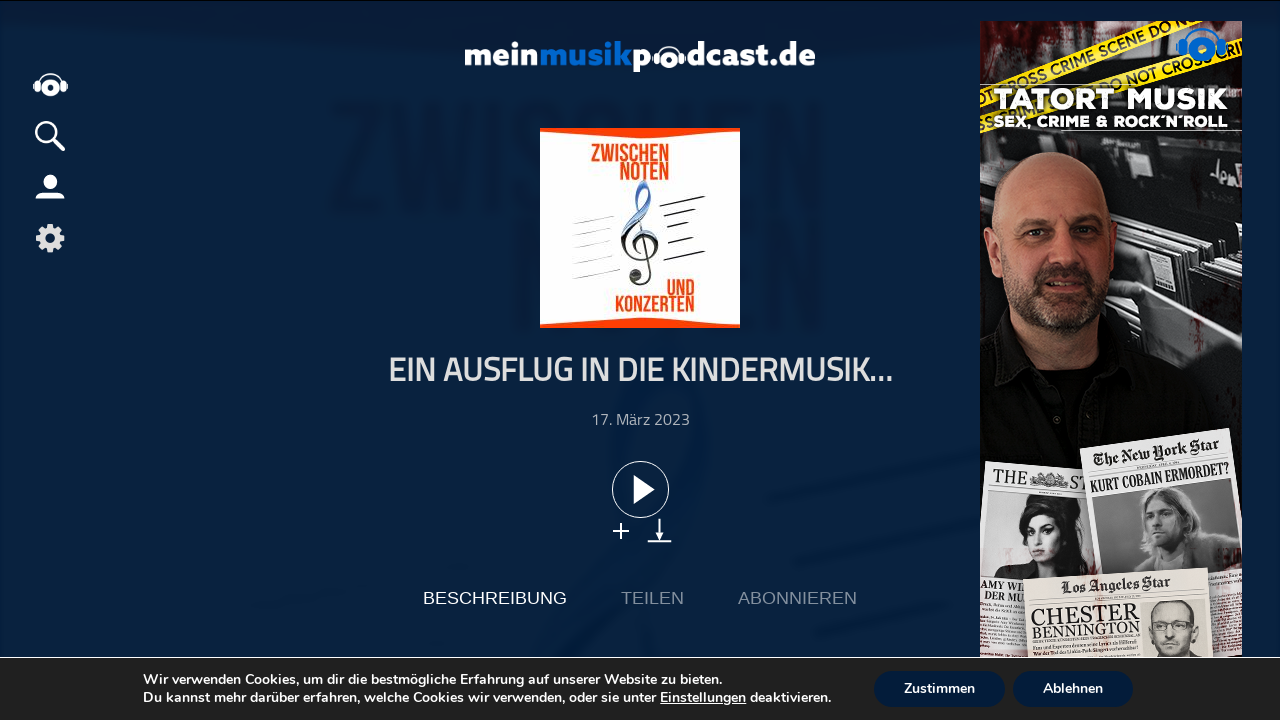

--- FILE ---
content_type: text/html; charset=UTF-8
request_url: https://meinmusikpodcast.de/zwischen-noten-und-konzerten/ein-ausflug-in-die-kindermusik
body_size: 14373
content:
<!DOCTYPE html>
<html xmln="https://www.w3.org/1999/xhtml" lang="de">
<head>
  
	<meta http-equiv="Content-Type" content="text/html; charset=UTF-8" />
	<meta name="viewport" content="width=device-width, initial-scale=1, maximum-scale=1" />
	<link rel="shortcut icon" href="/favicon.ico" type="image/x-icon" />	 
	<!--[if IE]>
<link rel="stylesheet" type="text/css" href="https://meinmusikpodcast.de/wp-content/themes/meinpodcast/css/iecss.css" />
<![endif]-->
	<link rel="pingback" href="https://meinmusikpodcast.de/xmlrpc.php" />
	<script type="application/ld+json">
    {
       "@context": "http://schema.org/",
       "@type": "PodcastEpisode",
       "url": "https://meinmusikpodcast.de/zwischen-noten-und-konzerten/ein-ausflug-in-die-kindermusik",
       "name": "Ein Ausflug in die Kindermusik&#8230;",
       "datePublished": "2023-März-17",
       "timeRequired": "PT00H40M50S",
       "description": "<p>Hallo und herzlich Willkommen zu einer neuen Folge von uns, heute tauchen wir mal in die Welt der Kindermusik ein.</p>
<p>Euch viel Spass beim Hören.</p>
<p>Besucht uns gerne auf Social Media: Facebook: <a href=&rdquo;https://www.facebook.com/zwischennotenundkonzerten&rdquo; rel=&rdquo;noopener noreferrer nofollow&rdquo;>https://www.facebook.com/zwischennotenundkonzerten</a> und Instagram: <a href=&rdquo;https://www.instagram.com/zwischennotenund_konzerten/&rdquo; rel=&rdquo;noopener noreferrer nofollow&rdquo;>https://www.instagram.com/zwischennotenund_konzerten/</a></p>
",
       "associatedMedia": {
         "@type": "MediaObject",
         "contentUrl": "https://meinmusikpodcast.de/podcast-download/12898/ein-ausflug-in-die-kindermusik-mmp.mp3"
       },
       "partOfSeries": {
         "@type": "PodcastSeries",
         "name": "Zwischen Noten und Konzerten",
         "url": "https://meinmusikpodcast.de/zwischen-noten-und-konzerten/"
       }
     }
    </script>
	<script type="application/ld+json">{
			  "@context":"https://schema.org",
			  "@type":"ItemList",
			  "itemListElement":[, {
			  "@type":"ListItem",
			  "position":5,
			  "url":"https://meinmusikpodcast.de/fuzecast/adventskalender-2025-tuerchen-3-gasket"
			}]
			}
	</script>	<meta name='robots' content='max-image-preview:large' />
	<style>img:is([sizes="auto" i], [sizes^="auto," i]) { contain-intrinsic-size: 3000px 1500px }</style>
	<link rel='stylesheet' id='dashicons-css' href='https://meinmusikpodcast.de/wp-includes/css/dashicons.min.css?ver=6.8.3' type='text/css' media='all' />
<link rel='stylesheet' id='menu-icons-extra-css' href='https://meinmusikpodcast.de/wp-content/plugins/menu-icons/css/extra.min.css?ver=0.13.19' type='text/css' media='all' />
<link rel='stylesheet' id='wp-block-library-css' href='https://meinmusikpodcast.de/wp-includes/css/dist/block-library/style.min.css?ver=6.8.3' type='text/css' media='all' />
<style id='classic-theme-styles-inline-css' type='text/css'>
/*! This file is auto-generated */
.wp-block-button__link{color:#fff;background-color:#32373c;border-radius:9999px;box-shadow:none;text-decoration:none;padding:calc(.667em + 2px) calc(1.333em + 2px);font-size:1.125em}.wp-block-file__button{background:#32373c;color:#fff;text-decoration:none}
</style>
<style id='global-styles-inline-css' type='text/css'>
:root{--wp--preset--aspect-ratio--square: 1;--wp--preset--aspect-ratio--4-3: 4/3;--wp--preset--aspect-ratio--3-4: 3/4;--wp--preset--aspect-ratio--3-2: 3/2;--wp--preset--aspect-ratio--2-3: 2/3;--wp--preset--aspect-ratio--16-9: 16/9;--wp--preset--aspect-ratio--9-16: 9/16;--wp--preset--color--black: #000000;--wp--preset--color--cyan-bluish-gray: #abb8c3;--wp--preset--color--white: #ffffff;--wp--preset--color--pale-pink: #f78da7;--wp--preset--color--vivid-red: #cf2e2e;--wp--preset--color--luminous-vivid-orange: #ff6900;--wp--preset--color--luminous-vivid-amber: #fcb900;--wp--preset--color--light-green-cyan: #7bdcb5;--wp--preset--color--vivid-green-cyan: #00d084;--wp--preset--color--pale-cyan-blue: #8ed1fc;--wp--preset--color--vivid-cyan-blue: #0693e3;--wp--preset--color--vivid-purple: #9b51e0;--wp--preset--gradient--vivid-cyan-blue-to-vivid-purple: linear-gradient(135deg,rgba(6,147,227,1) 0%,rgb(155,81,224) 100%);--wp--preset--gradient--light-green-cyan-to-vivid-green-cyan: linear-gradient(135deg,rgb(122,220,180) 0%,rgb(0,208,130) 100%);--wp--preset--gradient--luminous-vivid-amber-to-luminous-vivid-orange: linear-gradient(135deg,rgba(252,185,0,1) 0%,rgba(255,105,0,1) 100%);--wp--preset--gradient--luminous-vivid-orange-to-vivid-red: linear-gradient(135deg,rgba(255,105,0,1) 0%,rgb(207,46,46) 100%);--wp--preset--gradient--very-light-gray-to-cyan-bluish-gray: linear-gradient(135deg,rgb(238,238,238) 0%,rgb(169,184,195) 100%);--wp--preset--gradient--cool-to-warm-spectrum: linear-gradient(135deg,rgb(74,234,220) 0%,rgb(151,120,209) 20%,rgb(207,42,186) 40%,rgb(238,44,130) 60%,rgb(251,105,98) 80%,rgb(254,248,76) 100%);--wp--preset--gradient--blush-light-purple: linear-gradient(135deg,rgb(255,206,236) 0%,rgb(152,150,240) 100%);--wp--preset--gradient--blush-bordeaux: linear-gradient(135deg,rgb(254,205,165) 0%,rgb(254,45,45) 50%,rgb(107,0,62) 100%);--wp--preset--gradient--luminous-dusk: linear-gradient(135deg,rgb(255,203,112) 0%,rgb(199,81,192) 50%,rgb(65,88,208) 100%);--wp--preset--gradient--pale-ocean: linear-gradient(135deg,rgb(255,245,203) 0%,rgb(182,227,212) 50%,rgb(51,167,181) 100%);--wp--preset--gradient--electric-grass: linear-gradient(135deg,rgb(202,248,128) 0%,rgb(113,206,126) 100%);--wp--preset--gradient--midnight: linear-gradient(135deg,rgb(2,3,129) 0%,rgb(40,116,252) 100%);--wp--preset--font-size--small: 13px;--wp--preset--font-size--medium: 20px;--wp--preset--font-size--large: 36px;--wp--preset--font-size--x-large: 42px;--wp--preset--spacing--20: 0.44rem;--wp--preset--spacing--30: 0.67rem;--wp--preset--spacing--40: 1rem;--wp--preset--spacing--50: 1.5rem;--wp--preset--spacing--60: 2.25rem;--wp--preset--spacing--70: 3.38rem;--wp--preset--spacing--80: 5.06rem;--wp--preset--shadow--natural: 6px 6px 9px rgba(0, 0, 0, 0.2);--wp--preset--shadow--deep: 12px 12px 50px rgba(0, 0, 0, 0.4);--wp--preset--shadow--sharp: 6px 6px 0px rgba(0, 0, 0, 0.2);--wp--preset--shadow--outlined: 6px 6px 0px -3px rgba(255, 255, 255, 1), 6px 6px rgba(0, 0, 0, 1);--wp--preset--shadow--crisp: 6px 6px 0px rgba(0, 0, 0, 1);}:where(.is-layout-flex){gap: 0.5em;}:where(.is-layout-grid){gap: 0.5em;}body .is-layout-flex{display: flex;}.is-layout-flex{flex-wrap: wrap;align-items: center;}.is-layout-flex > :is(*, div){margin: 0;}body .is-layout-grid{display: grid;}.is-layout-grid > :is(*, div){margin: 0;}:where(.wp-block-columns.is-layout-flex){gap: 2em;}:where(.wp-block-columns.is-layout-grid){gap: 2em;}:where(.wp-block-post-template.is-layout-flex){gap: 1.25em;}:where(.wp-block-post-template.is-layout-grid){gap: 1.25em;}.has-black-color{color: var(--wp--preset--color--black) !important;}.has-cyan-bluish-gray-color{color: var(--wp--preset--color--cyan-bluish-gray) !important;}.has-white-color{color: var(--wp--preset--color--white) !important;}.has-pale-pink-color{color: var(--wp--preset--color--pale-pink) !important;}.has-vivid-red-color{color: var(--wp--preset--color--vivid-red) !important;}.has-luminous-vivid-orange-color{color: var(--wp--preset--color--luminous-vivid-orange) !important;}.has-luminous-vivid-amber-color{color: var(--wp--preset--color--luminous-vivid-amber) !important;}.has-light-green-cyan-color{color: var(--wp--preset--color--light-green-cyan) !important;}.has-vivid-green-cyan-color{color: var(--wp--preset--color--vivid-green-cyan) !important;}.has-pale-cyan-blue-color{color: var(--wp--preset--color--pale-cyan-blue) !important;}.has-vivid-cyan-blue-color{color: var(--wp--preset--color--vivid-cyan-blue) !important;}.has-vivid-purple-color{color: var(--wp--preset--color--vivid-purple) !important;}.has-black-background-color{background-color: var(--wp--preset--color--black) !important;}.has-cyan-bluish-gray-background-color{background-color: var(--wp--preset--color--cyan-bluish-gray) !important;}.has-white-background-color{background-color: var(--wp--preset--color--white) !important;}.has-pale-pink-background-color{background-color: var(--wp--preset--color--pale-pink) !important;}.has-vivid-red-background-color{background-color: var(--wp--preset--color--vivid-red) !important;}.has-luminous-vivid-orange-background-color{background-color: var(--wp--preset--color--luminous-vivid-orange) !important;}.has-luminous-vivid-amber-background-color{background-color: var(--wp--preset--color--luminous-vivid-amber) !important;}.has-light-green-cyan-background-color{background-color: var(--wp--preset--color--light-green-cyan) !important;}.has-vivid-green-cyan-background-color{background-color: var(--wp--preset--color--vivid-green-cyan) !important;}.has-pale-cyan-blue-background-color{background-color: var(--wp--preset--color--pale-cyan-blue) !important;}.has-vivid-cyan-blue-background-color{background-color: var(--wp--preset--color--vivid-cyan-blue) !important;}.has-vivid-purple-background-color{background-color: var(--wp--preset--color--vivid-purple) !important;}.has-black-border-color{border-color: var(--wp--preset--color--black) !important;}.has-cyan-bluish-gray-border-color{border-color: var(--wp--preset--color--cyan-bluish-gray) !important;}.has-white-border-color{border-color: var(--wp--preset--color--white) !important;}.has-pale-pink-border-color{border-color: var(--wp--preset--color--pale-pink) !important;}.has-vivid-red-border-color{border-color: var(--wp--preset--color--vivid-red) !important;}.has-luminous-vivid-orange-border-color{border-color: var(--wp--preset--color--luminous-vivid-orange) !important;}.has-luminous-vivid-amber-border-color{border-color: var(--wp--preset--color--luminous-vivid-amber) !important;}.has-light-green-cyan-border-color{border-color: var(--wp--preset--color--light-green-cyan) !important;}.has-vivid-green-cyan-border-color{border-color: var(--wp--preset--color--vivid-green-cyan) !important;}.has-pale-cyan-blue-border-color{border-color: var(--wp--preset--color--pale-cyan-blue) !important;}.has-vivid-cyan-blue-border-color{border-color: var(--wp--preset--color--vivid-cyan-blue) !important;}.has-vivid-purple-border-color{border-color: var(--wp--preset--color--vivid-purple) !important;}.has-vivid-cyan-blue-to-vivid-purple-gradient-background{background: var(--wp--preset--gradient--vivid-cyan-blue-to-vivid-purple) !important;}.has-light-green-cyan-to-vivid-green-cyan-gradient-background{background: var(--wp--preset--gradient--light-green-cyan-to-vivid-green-cyan) !important;}.has-luminous-vivid-amber-to-luminous-vivid-orange-gradient-background{background: var(--wp--preset--gradient--luminous-vivid-amber-to-luminous-vivid-orange) !important;}.has-luminous-vivid-orange-to-vivid-red-gradient-background{background: var(--wp--preset--gradient--luminous-vivid-orange-to-vivid-red) !important;}.has-very-light-gray-to-cyan-bluish-gray-gradient-background{background: var(--wp--preset--gradient--very-light-gray-to-cyan-bluish-gray) !important;}.has-cool-to-warm-spectrum-gradient-background{background: var(--wp--preset--gradient--cool-to-warm-spectrum) !important;}.has-blush-light-purple-gradient-background{background: var(--wp--preset--gradient--blush-light-purple) !important;}.has-blush-bordeaux-gradient-background{background: var(--wp--preset--gradient--blush-bordeaux) !important;}.has-luminous-dusk-gradient-background{background: var(--wp--preset--gradient--luminous-dusk) !important;}.has-pale-ocean-gradient-background{background: var(--wp--preset--gradient--pale-ocean) !important;}.has-electric-grass-gradient-background{background: var(--wp--preset--gradient--electric-grass) !important;}.has-midnight-gradient-background{background: var(--wp--preset--gradient--midnight) !important;}.has-small-font-size{font-size: var(--wp--preset--font-size--small) !important;}.has-medium-font-size{font-size: var(--wp--preset--font-size--medium) !important;}.has-large-font-size{font-size: var(--wp--preset--font-size--large) !important;}.has-x-large-font-size{font-size: var(--wp--preset--font-size--x-large) !important;}
:where(.wp-block-post-template.is-layout-flex){gap: 1.25em;}:where(.wp-block-post-template.is-layout-grid){gap: 1.25em;}
:where(.wp-block-columns.is-layout-flex){gap: 2em;}:where(.wp-block-columns.is-layout-grid){gap: 2em;}
:root :where(.wp-block-pullquote){font-size: 1.5em;line-height: 1.6;}
</style>
<link rel='stylesheet' id='wordpress-file-upload-style-css' href='https://meinmusikpodcast.de/wp-content/plugins/wordpress-file-upload-pro/css/wordpress_file_upload_style.css?ver=6.8.3' type='text/css' media='all' />
<link rel='stylesheet' id='wordpress-file-upload-style-safe-css' href='https://meinmusikpodcast.de/wp-content/plugins/wordpress-file-upload-pro/css/wordpress_file_upload_style_safe.css?ver=6.8.3' type='text/css' media='all' />
<link rel='stylesheet' id='wordpress-file-upload-adminbar-style-css' href='https://meinmusikpodcast.de/wp-content/plugins/wordpress-file-upload-pro/css/wordpress_file_upload_adminbarstyle.css?ver=6.8.3' type='text/css' media='all' />
<link rel='stylesheet' id='jquery-ui-css-css' href='https://meinmusikpodcast.de/wp-content/plugins/wordpress-file-upload-pro/vendor/jquery/jquery-ui.min.css?ver=6.8.3' type='text/css' media='all' />
<link rel='stylesheet' id='jquery-ui-timepicker-addon-css-css' href='https://meinmusikpodcast.de/wp-content/plugins/wordpress-file-upload-pro/vendor/jquery/jquery-ui-timepicker-addon.min.css?ver=6.8.3' type='text/css' media='all' />
<link rel='stylesheet' id='mp-style-css' href='https://meinmusikpodcast.de/wp-content/themes/meinpodcast/style.css?ver=1.0.14' type='text/css' media='all' />
<link rel='stylesheet' id='mp-search-css' href='https://meinmusikpodcast.de/wp-content/themes/meinpodcast/CSS/search.css?ver=6.8.3' type='text/css' media='all' />
<link rel='stylesheet' id='mp-slides-css' href='https://meinmusikpodcast.de/wp-content/themes/meinpodcast/CSS/slides.css?ver=6.8.3' type='text/css' media='all' />
<link rel='stylesheet' id='mp-style-child-css' href='https://meinmusikpodcast.de/wp-content/themes/meinpodcast-child/style.css?ver=202210051417' type='text/css' media='all' />
<link rel='stylesheet' id='player-css' href='https://meinmusikpodcast.de/wp-content/themes/meinpodcast/CSS/player.css?ver=1.0.2' type='text/css' media='all' />
<link rel='stylesheet' id='media-queries-css' href='https://meinmusikpodcast.de/wp-content/themes/meinpodcast/CSS/media-queries.css?ver=1.0.17' type='text/css' media='all' />
<link rel='stylesheet' id='moove_gdpr_frontend-css' href='https://meinmusikpodcast.de/wp-content/plugins/gdpr-cookie-compliance/dist/styles/gdpr-main.css?ver=5.0.9' type='text/css' media='all' />
<style id='moove_gdpr_frontend-inline-css' type='text/css'>
#moove_gdpr_cookie_modal,#moove_gdpr_cookie_info_bar,.gdpr_cookie_settings_shortcode_content{font-family:&#039;Nunito&#039;,sans-serif}#moove_gdpr_save_popup_settings_button{background-color:#373737;color:#fff}#moove_gdpr_save_popup_settings_button:hover{background-color:#000}#moove_gdpr_cookie_info_bar .moove-gdpr-info-bar-container .moove-gdpr-info-bar-content a.mgbutton,#moove_gdpr_cookie_info_bar .moove-gdpr-info-bar-container .moove-gdpr-info-bar-content button.mgbutton{background-color:#031c3a}#moove_gdpr_cookie_modal .moove-gdpr-modal-content .moove-gdpr-modal-footer-content .moove-gdpr-button-holder a.mgbutton,#moove_gdpr_cookie_modal .moove-gdpr-modal-content .moove-gdpr-modal-footer-content .moove-gdpr-button-holder button.mgbutton,.gdpr_cookie_settings_shortcode_content .gdpr-shr-button.button-green{background-color:#031c3a;border-color:#031c3a}#moove_gdpr_cookie_modal .moove-gdpr-modal-content .moove-gdpr-modal-footer-content .moove-gdpr-button-holder a.mgbutton:hover,#moove_gdpr_cookie_modal .moove-gdpr-modal-content .moove-gdpr-modal-footer-content .moove-gdpr-button-holder button.mgbutton:hover,.gdpr_cookie_settings_shortcode_content .gdpr-shr-button.button-green:hover{background-color:#fff;color:#031c3a}#moove_gdpr_cookie_modal .moove-gdpr-modal-content .moove-gdpr-modal-close i,#moove_gdpr_cookie_modal .moove-gdpr-modal-content .moove-gdpr-modal-close span.gdpr-icon{background-color:#031c3a;border:1px solid #031c3a}#moove_gdpr_cookie_info_bar span.moove-gdpr-infobar-allow-all.focus-g,#moove_gdpr_cookie_info_bar span.moove-gdpr-infobar-allow-all:focus,#moove_gdpr_cookie_info_bar button.moove-gdpr-infobar-allow-all.focus-g,#moove_gdpr_cookie_info_bar button.moove-gdpr-infobar-allow-all:focus,#moove_gdpr_cookie_info_bar span.moove-gdpr-infobar-reject-btn.focus-g,#moove_gdpr_cookie_info_bar span.moove-gdpr-infobar-reject-btn:focus,#moove_gdpr_cookie_info_bar button.moove-gdpr-infobar-reject-btn.focus-g,#moove_gdpr_cookie_info_bar button.moove-gdpr-infobar-reject-btn:focus,#moove_gdpr_cookie_info_bar span.change-settings-button.focus-g,#moove_gdpr_cookie_info_bar span.change-settings-button:focus,#moove_gdpr_cookie_info_bar button.change-settings-button.focus-g,#moove_gdpr_cookie_info_bar button.change-settings-button:focus{-webkit-box-shadow:0 0 1px 3px #031c3a;-moz-box-shadow:0 0 1px 3px #031c3a;box-shadow:0 0 1px 3px #031c3a}#moove_gdpr_cookie_modal .moove-gdpr-modal-content .moove-gdpr-modal-close i:hover,#moove_gdpr_cookie_modal .moove-gdpr-modal-content .moove-gdpr-modal-close span.gdpr-icon:hover,#moove_gdpr_cookie_info_bar span[data-href]>u.change-settings-button{color:#031c3a}#moove_gdpr_cookie_modal .moove-gdpr-modal-content .moove-gdpr-modal-left-content #moove-gdpr-menu li.menu-item-selected a span.gdpr-icon,#moove_gdpr_cookie_modal .moove-gdpr-modal-content .moove-gdpr-modal-left-content #moove-gdpr-menu li.menu-item-selected button span.gdpr-icon{color:inherit}#moove_gdpr_cookie_modal .moove-gdpr-modal-content .moove-gdpr-modal-left-content #moove-gdpr-menu li a span.gdpr-icon,#moove_gdpr_cookie_modal .moove-gdpr-modal-content .moove-gdpr-modal-left-content #moove-gdpr-menu li button span.gdpr-icon{color:inherit}#moove_gdpr_cookie_modal .gdpr-acc-link{line-height:0;font-size:0;color:transparent;position:absolute}#moove_gdpr_cookie_modal .moove-gdpr-modal-content .moove-gdpr-modal-close:hover i,#moove_gdpr_cookie_modal .moove-gdpr-modal-content .moove-gdpr-modal-left-content #moove-gdpr-menu li a,#moove_gdpr_cookie_modal .moove-gdpr-modal-content .moove-gdpr-modal-left-content #moove-gdpr-menu li button,#moove_gdpr_cookie_modal .moove-gdpr-modal-content .moove-gdpr-modal-left-content #moove-gdpr-menu li button i,#moove_gdpr_cookie_modal .moove-gdpr-modal-content .moove-gdpr-modal-left-content #moove-gdpr-menu li a i,#moove_gdpr_cookie_modal .moove-gdpr-modal-content .moove-gdpr-tab-main .moove-gdpr-tab-main-content a:hover,#moove_gdpr_cookie_info_bar.moove-gdpr-dark-scheme .moove-gdpr-info-bar-container .moove-gdpr-info-bar-content a.mgbutton:hover,#moove_gdpr_cookie_info_bar.moove-gdpr-dark-scheme .moove-gdpr-info-bar-container .moove-gdpr-info-bar-content button.mgbutton:hover,#moove_gdpr_cookie_info_bar.moove-gdpr-dark-scheme .moove-gdpr-info-bar-container .moove-gdpr-info-bar-content a:hover,#moove_gdpr_cookie_info_bar.moove-gdpr-dark-scheme .moove-gdpr-info-bar-container .moove-gdpr-info-bar-content button:hover,#moove_gdpr_cookie_info_bar.moove-gdpr-dark-scheme .moove-gdpr-info-bar-container .moove-gdpr-info-bar-content span.change-settings-button:hover,#moove_gdpr_cookie_info_bar.moove-gdpr-dark-scheme .moove-gdpr-info-bar-container .moove-gdpr-info-bar-content button.change-settings-button:hover,#moove_gdpr_cookie_info_bar.moove-gdpr-dark-scheme .moove-gdpr-info-bar-container .moove-gdpr-info-bar-content u.change-settings-button:hover,#moove_gdpr_cookie_info_bar span[data-href]>u.change-settings-button,#moove_gdpr_cookie_info_bar.moove-gdpr-dark-scheme .moove-gdpr-info-bar-container .moove-gdpr-info-bar-content a.mgbutton.focus-g,#moove_gdpr_cookie_info_bar.moove-gdpr-dark-scheme .moove-gdpr-info-bar-container .moove-gdpr-info-bar-content button.mgbutton.focus-g,#moove_gdpr_cookie_info_bar.moove-gdpr-dark-scheme .moove-gdpr-info-bar-container .moove-gdpr-info-bar-content a.focus-g,#moove_gdpr_cookie_info_bar.moove-gdpr-dark-scheme .moove-gdpr-info-bar-container .moove-gdpr-info-bar-content button.focus-g,#moove_gdpr_cookie_info_bar.moove-gdpr-dark-scheme .moove-gdpr-info-bar-container .moove-gdpr-info-bar-content a.mgbutton:focus,#moove_gdpr_cookie_info_bar.moove-gdpr-dark-scheme .moove-gdpr-info-bar-container .moove-gdpr-info-bar-content button.mgbutton:focus,#moove_gdpr_cookie_info_bar.moove-gdpr-dark-scheme .moove-gdpr-info-bar-container .moove-gdpr-info-bar-content a:focus,#moove_gdpr_cookie_info_bar.moove-gdpr-dark-scheme .moove-gdpr-info-bar-container .moove-gdpr-info-bar-content button:focus,#moove_gdpr_cookie_info_bar.moove-gdpr-dark-scheme .moove-gdpr-info-bar-container .moove-gdpr-info-bar-content span.change-settings-button.focus-g,span.change-settings-button:focus,button.change-settings-button.focus-g,button.change-settings-button:focus,#moove_gdpr_cookie_info_bar.moove-gdpr-dark-scheme .moove-gdpr-info-bar-container .moove-gdpr-info-bar-content u.change-settings-button.focus-g,#moove_gdpr_cookie_info_bar.moove-gdpr-dark-scheme .moove-gdpr-info-bar-container .moove-gdpr-info-bar-content u.change-settings-button:focus{color:#031c3a}#moove_gdpr_cookie_modal .moove-gdpr-branding.focus-g span,#moove_gdpr_cookie_modal .moove-gdpr-modal-content .moove-gdpr-tab-main a.focus-g,#moove_gdpr_cookie_modal .moove-gdpr-modal-content .moove-gdpr-tab-main .gdpr-cd-details-toggle.focus-g{color:#031c3a}#moove_gdpr_cookie_modal.gdpr_lightbox-hide{display:none}
</style>
<!--[if lt IE 8]>
<script type="text/javascript" src="https://meinmusikpodcast.de/wp-includes/js/json2.min.js?ver=2015-05-03" id="json2-js"></script>
<![endif]-->
<script type="text/javascript" id="wordpress_file_upload_script-js-extra">
/* <![CDATA[ */
var AdminParams = {"WFU_PROACTIVE":"1"};
/* ]]> */
</script>
<script type="text/javascript" src="https://meinmusikpodcast.de/wp-content/plugins/wordpress-file-upload-pro/js/wordpress_file_upload_functions.js?ver=6.8.3" id="wordpress_file_upload_script-js"></script>
<script type="text/javascript" src="https://meinmusikpodcast.de/wp-content/themes/meinpodcast/js/jquery.js" id="jquery-js"></script>
<script type="text/javascript" src="https://meinmusikpodcast.de/wp-includes/js/jquery/ui/core.min.js?ver=1.13.3" id="jquery-ui-core-js"></script>
<script type="text/javascript" src="https://meinmusikpodcast.de/wp-includes/js/jquery/ui/datepicker.min.js?ver=1.13.3" id="jquery-ui-datepicker-js"></script>
<script type="text/javascript" id="jquery-ui-datepicker-js-after">
/* <![CDATA[ */
jQuery(function(jQuery){jQuery.datepicker.setDefaults({"closeText":"Schlie\u00dfen","currentText":"Heute","monthNames":["Januar","Februar","M\u00e4rz","April","Mai","Juni","Juli","August","September","Oktober","November","Dezember"],"monthNamesShort":["Jan.","Feb.","M\u00e4rz","Apr.","Mai","Juni","Juli","Aug.","Sep.","Okt.","Nov.","Dez."],"nextText":"Weiter","prevText":"Zur\u00fcck","dayNames":["Sonntag","Montag","Dienstag","Mittwoch","Donnerstag","Freitag","Samstag"],"dayNamesShort":["So.","Mo.","Di.","Mi.","Do.","Fr.","Sa."],"dayNamesMin":["S","M","D","M","D","F","S"],"dateFormat":"d. MM yy","firstDay":1,"isRTL":false});});
/* ]]> */
</script>
<script type="text/javascript" src="https://meinmusikpodcast.de/wp-content/plugins/wordpress-file-upload-pro/vendor/jquery/jquery-ui-timepicker-addon.min.js?ver=6.8.3" id="jquery-ui-timepicker-addon-js-js"></script>
<link rel="https://api.w.org/" href="https://meinmusikpodcast.de/wp-json/" /><link rel="alternate" title="JSON" type="application/json" href="https://meinmusikpodcast.de/wp-json/wp/v2/posts/12898" /><link rel="EditURI" type="application/rsd+xml" title="RSD" href="https://meinmusikpodcast.de/xmlrpc.php?rsd" />
<meta name="generator" content="WordPress 6.8.3" />
<link rel="canonical" href="https://meinmusikpodcast.de/zwischen-noten-und-konzerten/ein-ausflug-in-die-kindermusik" />
<link rel='shortlink' href='https://meinmusikpodcast.de/?p=12898' />
<link rel="alternate" title="oEmbed (JSON)" type="application/json+oembed" href="https://meinmusikpodcast.de/wp-json/oembed/1.0/embed?url=https%3A%2F%2Fmeinmusikpodcast.de%2Ffuzecast%2Fadventskalender-2025-tuerchen-3-gasket" />
<link rel="alternate" title="oEmbed (XML)" type="text/xml+oembed" href="https://meinmusikpodcast.de/wp-json/oembed/1.0/embed?url=https%3A%2F%2Fmeinmusikpodcast.de%2Ffuzecast%2Fadventskalender-2025-tuerchen-3-gasket&#038;format=xml" />
<link rel="icon" href="https://meinmusikpodcast.de/wp-content/uploads/2020/04/cropped-MPP_Logo-favicon-32x32.png" sizes="32x32" />
<link rel="icon" href="https://meinmusikpodcast.de/wp-content/uploads/2020/04/cropped-MPP_Logo-favicon-192x192.png" sizes="192x192" />
<link rel="apple-touch-icon" href="https://meinmusikpodcast.de/wp-content/uploads/2020/04/cropped-MPP_Logo-favicon-180x180.png" />
<meta name="msapplication-TileImage" content="https://meinmusikpodcast.de/wp-content/uploads/2020/04/cropped-MPP_Logo-favicon-270x270.png" />
<noscript><style id="rocket-lazyload-nojs-css">.rll-youtube-player, [data-lazy-src]{display:none !important;}</style></noscript>	
   <link type="application/rss+xml" rel="alternate"
          title="" href="feed"/>
	<script src='https://kit.fontawesome.com/028abc3a59.js'></script>
	<link rel="stylesheet" id="font-awesome-css" href="//netdna.bootstrapcdn.com/font-awesome/4.4.0/css/font-awesome.css" type="text/css" media="all">
<meta name="generator" content="WP Rocket 3.20.1.2" data-wpr-features="wpr_lazyload_images wpr_preconnect_external_domains wpr_oci" /></head>
<body class="wp-singular post-template-default single single-post postid-12898 single-format-standard wp-custom-logo wp-theme-meinpodcast wp-child-theme-meinpodcast-child" >
	<div  id="site">
			<h1 style="display: none;">"</h1>
	
         <div  id="player" class="toggleoff">
 		<div  class="player_controls">  	
			<div class="player_cover"><a href=""><img src=" "/></a></div>
			<div class="player_center_wrap">
             <div class="player_expand_2" style="display: none;"><span></span><span></span></div>
				<div class="player_center">				
                    <div id="npTitle">
                    <span class="playcat">Serie</span>
                        <div class="playtitle_wrap">
                            <span class="playtitle" style="margin: auto 0;">Du hast noch keinen Podcast zur Wiedergabe ausgewählt</span>
                        </div>
                    </div>
				   
                    <div class="btn_wrap_center">
						<button id="playlast" class="disabled" title="Vorheriger Podcast">back</button>
                        <button id="skipback" class="disabled">30</button> 
						<span id="speed" speed="1" title="Geschwindigkeit" style="display: none;">x1</span>	
                        <button id="play" aria-label="play" alt="play" title="Abspielen">play</button>   
						<div class="audio_loading" ><div></div><div></div><div></div></div>
						<button id="pause" aria-label="pause" alt="pause" title="Pause" style="display: none;">pause</button>	
						<button id="skipforward" class="disabled">30</button>
                
						<button id="playnext" class="disabled" title="Nächster Podcast">next</button>    
					</div>

					<div class="player_btn" style="display: none">
						<button id="skipback" title="Vorspulen" >30</button> 
						<!--Play / Pause Icon-->
						<button id="skipforward" title="Zurückspulen">30</button> 
					</div>
					
				</div>
				<div class="player_progress">	
				<div class="time">
						<span id="currenttime">00:00</span><span style="margin: 0 2px;"> / </span><span id="duration">00:00</span>
					</div>	<div id="progressbar"></div>
                </div>

			</div>
			<!--<span id="duration">00:00</span>-->
	
			<div class="player_right_wrap">
            <div id="player_btn_wrap">
                
           <div class="player_kapitel_btn" title="Kapitelmarker"></div>
               
            <div id="volume_wrap" title="Volume" >
                <button class="mute" title="Lautstärke">mute</button>
				<div class="volume_wrap" title="Ziehen, um die Lautstärke einzustellen" >
				<div id="volume"></div>
				</div>
			</div>  
            <button id="list_btn" class="open_playlist" title="Playlist"></button>
            <div class="IconDotMenu"  title="mehr info"><span></span><span></span><span></span></div>    
            <div class="player_btn_menu_wrap">
                    <button class="player_abo" data_id="" title="Abonnieren">Abonnieren</button>
                    <button class="player_share" data_id="" title="Teilen">Teilen</button>
				    <a href="" class="download" target="_blank" title="Herunterladen">Herunterladen</a>
    				 <button class="player_info_btn"  title="Beschreibung">Beschreibung</button>
            </div>
               <div class="player_kapitel_btn_mini mini_tb"></div>
               <div class="player_share_mini mini_tb"></div>
               <div class="player_abo_mini mini_tb"></div>
               <div class="player_info_btn_mini mini_tb"></div>
			</div>		
            
            </div>
            <div class="player_list_mini_vis">
                <strong class="open_playlist">Playlist</strong>
                <ul>
                </ul>
            </div>
            <div class="tooltip-con" style="display: none;">00:00</div>
			</div>              
        <div  class="player_expand" title="Beschreibung"><span></span><span></span><span></span></div>
                <div  class="player_content toggledOff">
                        <div class="player_content_wrap">
                    		<button class="player_expand_2"  title="Beschreibung">Schließen</button>
                            <div class="player_kapitel">
                            </div>
                            <div class="player_info">
                            </div>
                            <div class="player_empfehlung">
                            </div>
                            
                        </div>
                    </div>
        	<div  class="playlist-container toggleoff">
        <div class="playlist-container_wrap">
		<h2>Aktuelle Wiedergabe</h2>
		<button class="deleteAll disabled" title="Playlist löschen">Alles löschen</button>		
        <button class="close_playlist" title="Playlist schließen">Schließen</button>
		<p class="empty_list" style="display: none;">Deine Playlist ist noch leer. Starte einfach eine Episode, um loszulegen und füge weitere Episoden hinzu.</p>
            <ul class="playlist"></ul></div>
	</div>		
	</div>		<div  id="wrapper" class="toggleoff">	


			<div  id="wrap-wrapper">
				<div id="main-wrapper"><div id="skyscrapper_left"></div>	
					<div id="grid_wrapper">              <div id="nav_menu">
                                                <div class="nav_menu_wrap">
                            <div class="nav_menu_btn_wrap toggleoff">
                                  <a href="https://meinmusikpodcast.de" class="home_btn" title="Home">home</a><div class="search_btn_nav" title="Suche"></div>
                              
                                <div class="nav_menu" >
                                    <span></span>
                                    <span></span>
                                    <span></span>
                                </div>

                                <div class="menu_profil" title="Meine Podcasts" >
                                </div>
								<div data-href="#moove_gdpr_cookie_modal" class="change-settings-button cooking_settings" title="Cookie Einstellung">
									<i class="fa fa-cog" aria-hidden="true"></i>
								</div>
                            </div>  
                            <div class="nav-menu-list toggleoff">
                                <div class="meine-suche-navi">    
                                    <h3 style="margin-top: 0;margin-bottom: 5px">suchen</h3>
                                    <form method="get" class="searchform" action="https://meinmusikpodcast.de/">
	
	<input type="text" name="s" id="s" placeholder="Alle Podcasts durchsuchen" onfocus='if (this.value == "Alle Podcasts durchsuchen") { this.value = ""; }' onblur='if (this.value == "") { this.value = "Alle Podcasts durchsuchen"; }' pattern=".{2,}" required="required" title="mindestens 2 Zeichen"/>
<input type="submit" class="searchbtn submit" name="submit" id="searchsubmit" value="Search" />
</form>	                     	
                                    <h3 style="margin-top: 20px;margin-bottom: 5px">anzeigen</h3>
                                          <ul id="menu-main-menu" class="menu"><li class="menu-item menu-item-all "><a href="https://meinmusikpodcast.de/alle-podcasts/"  target="_self">Alle Podcasts</a></li><li id=" menu-item-4608" class="menu-item menu-item-4608  "><a href="https://meinmusikpodcast.de/alle-podcasts/?relcat=artikel"  target="_self">Artikel</a></li><li id=" menu-item-1443" class="menu-item menu-item-1443  "><a href="https://meinmusikpodcast.de/alle-podcasts/?relcat=dance"  target="_self">Dance</a></li><li id=" menu-item-1444" class="menu-item menu-item-1444  "><a href="https://meinmusikpodcast.de/alle-podcasts/?relcat=hip-hop"  target="_self">Hip-Hop</a></li><li id=" menu-item-1505" class="menu-item menu-item-1505  "><a href="https://meinmusikpodcast.de/alle-podcasts/?relcat=jazz"  target="_self">Jazz</a></li><li id=" menu-item-1481" class="menu-item menu-item-1481  "><a href="https://meinmusikpodcast.de/alle-podcasts/?relcat=klassik"  target="_self">Klassik</a></li><li id=" menu-item-1446" class="menu-item menu-item-1446  "><a href="https://meinmusikpodcast.de/alle-podcasts/?relcat=metal"  target="_self">Metal</a></li><li id=" menu-item-1445" class="menu-item menu-item-1445  "><a href="https://meinmusikpodcast.de/alle-podcasts/?relcat=musik"  target="_self">Musik</a></li><li id=" menu-item-1440" class="menu-item menu-item-1440  "><a href="https://meinmusikpodcast.de/alle-podcasts/?relcat=musikgeschichte"  target="_self">Musikgeschichte</a></li><li id=" menu-item-1441" class="menu-item menu-item-1441  "><a href="https://meinmusikpodcast.de/alle-podcasts/?relcat=musikinterviews"  target="_self">Musikinterviews</a></li><li id=" menu-item-1439" class="menu-item menu-item-1439  "><a href="https://meinmusikpodcast.de/alle-podcasts/?relcat=musikrezensionen"  target="_self">Musikrezensionen</a></li><li id=" menu-item-1507" class="menu-item menu-item-1507  "><a href="https://meinmusikpodcast.de/alle-podcasts/?relcat=ohne-kategorie"  target="_self">ohne Kategorie</a></li><li id=" menu-item-1437" class="menu-item menu-item-1437  "><a href="https://meinmusikpodcast.de/alle-podcasts/?relcat=pop"  target="_self">Pop</a></li><li id=" menu-item-1438" class="menu-item menu-item-1438  "><a href="https://meinmusikpodcast.de/alle-podcasts/?relcat=punk"  target="_self">Punk</a></li><li id=" menu-item-1447" class="menu-item menu-item-1447  "><a href="https://meinmusikpodcast.de/alle-podcasts/?relcat=rap"  target="_self">Rap</a></li><li id=" menu-item-1448" class="menu-item menu-item-1448  "><a href="https://meinmusikpodcast.de/alle-podcasts/?relcat=rnb"  target="_self">RnB</a></li><li id=" menu-item-1436" class="menu-item menu-item-1436  "><a href="https://meinmusikpodcast.de/alle-podcasts/?relcat=rock"  target="_self">Rock</a></li><li id=" menu-item-1506" class="menu-item menu-item-1506  "><a href="https://meinmusikpodcast.de/alle-podcasts/?relcat=schlager"  target="_self">Schlager</a></li><li id=" menu-item-1442" class="menu-item menu-item-1442  "><a href="https://meinmusikpodcast.de/alle-podcasts/?relcat=techno"  target="_self">Techno</a></li></ul>                                </div>
                                <div class="meine-podcast-navi hide">
                                    <ul><li class="playlist_expand" title="Playlist">Playlist</li><li><a href="https://meinmusikpodcast.de/hosting">kostenloses Podcast-Hosting</a></li></ul>

                                      <h3 style="font-size: 18px;">Anmelden</h3>
                                        <ul id="menu-user-frontend"><li><a href="https://meinmusikpodcast.de/podmanager/" ?>Login</a></li><li><a  href="https://meinmusikpodcast.de/podmanager/registrierung" ?>Registrieren</a></li></ul>
                                                                    </div>
								<div class="meine-cookie-einstellung">
									<span data-href="#moove_gdpr_cookie_modal" class="change-settings-button" title="Cookie Einstellung">Cookies Einstellung</span>
							
								</div>
                            </div>		
                        </div>
                       
                    </div>
		
            <div id="headwrapper">
                	
			<div id="logo-wide" class="toggleoff " title="Home">
				<a href="https://meinmusikpodcast.de" title="" ><a href="https://meinmusikpodcast.de/" class="custom-logo-link" rel="home"><img width="855" height="76" src="https://meinmusikpodcast.de/wp-content/uploads/Unorganisiert/MPP_Logo_Schriftzug_white_857x78.png" class="custom-logo" alt="meinmusikpodcast.de" decoding="async" fetchpriority="high" srcset="https://meinmusikpodcast.de/wp-content/uploads/Unorganisiert/MPP_Logo_Schriftzug_white_857x78.png 855w, https://meinmusikpodcast.de/wp-content/uploads/Unorganisiert/MPP_Logo_Schriftzug_white_857x78-300x27.png 300w, https://meinmusikpodcast.de/wp-content/uploads/Unorganisiert/MPP_Logo_Schriftzug_white_857x78-768x68.png 768w" sizes="(max-width: 855px) 100vw, 855px" /></a></a>
			</div><!--logo-wide-->		
				<div id="billboard-ad">
					 <div class="billboard-ad"></div>
					</div>
			   
			</div>
					<div id="ajax_wrapper">	
					 	
					
				<!--bühne-->
								
					 
								<div id="content-inner">
		<div id="main">
					<div style="display: none;">12898</div>
			  	<div class="container single" style="position: relative">
			<div class="episode_cover_page" style="background-image: url(https://meinmusikpodcast.de/wp-content/uploads/zwischen-noten-und-konzerten/thumbnail/200_215242508_349317826718389_8097899713246046035_n.jpg"></div>             	 <div class="episode_header" data="1734">                
                    <a class="prev_ep_btn" href="https://meinmusikpodcast.de/zwischen-noten-und-konzerten/watchparty-zum-esc-vorentscheid" title="Watchparty zum ESC Vorentscheid...">Letzte Episode</a>				    <p><a href="https://meinmusikpodcast.de/zwischen-noten-und-konzerten/"><img src="https://meinmusikpodcast.de/wp-content/uploads/zwischen-noten-und-konzerten/thumbnail/200_215242508_349317826718389_8097899713246046035_n.jpg" alt="Zwischen Noten und Konzerten"></a></p>
                       <h2>Ein Ausflug in die Kindermusik&#8230;</h2>
                   <p class="date">17. März 2023</p>
               <a  class="next_ep_btn" href="https://meinmusikpodcast.de/zwischen-noten-und-konzerten/politische-escskandale" title="Politische ESC-Skandale...">Nächste Episode</a>                </div>
                <div class="single_episode post_id_12898" data_id="12898">
                <div class="song_wrap">
             	    <div class="songinfo post_12898"
                        song="https://cdn.meinpodcast.io/meinmusikpodcast.de/podcast-download/12898/ein-ausflug-in-die-kindermusik-mmp.mp3?awCollectionId=20000085&amp;awEpisodeId=12898"
                        songalt="https://meinmusikpodcast.de/podcast-download/12898/ein-ausflug-in-die-kindermusik.mp3"
                        songtitle="Ein Ausflug in die Kindermusik&#8230;"
                        categoryfeed="feed"
                        duration="00:40:50"
                        date="17 März 2023"
                        download="https://cdn.meinpodcast.io/meinmusikpodcast.de/podcast-download/12898/ein-ausflug-in-die-kindermusik-mmp.mp3?awCollectionId=20000085&amp;awEpisodeId=12898&playLive=false"
                        link="https://meinmusikpodcast.de/zwischen-noten-und-konzerten/ein-ausflug-in-die-kindermusik"
                        linktitle="Ein+Ausflug+in+die+Kindermusik%26%238230%3B"
                        excerpt="Hallo und herzlich Willkommen zu einer neuen Folge von uns, heute tauchen wir mal in die Welt der Kindermusik ein. Euch viel Spass beim Hören. Besucht uns gerne auf Social Media: Facebook: https://www.facebook.com/zwischennotenundkonzerten und Instagram: https://www.instagram.com/zwischennotenund_konzerten/"
                        cover="https://meinmusikpodcast.de/wp-content/uploads/zwischen-noten-und-konzerten/thumbnail/200_215242508_349317826718389_8097899713246046035_n.jpg"
                        serie="Zwischen Noten und Konzerten"
                         title="Abspielen">
                    </div>	

                    <div class="song_btn_menu">
                        <div class="addtolist" data_id="12898" title="Zur Wiedergabeliste hinzufügen">
                            <span></span>
                            <span></span>
                        </div> 
                        <a href="https://cdn.meinpodcast.io/meinmusikpodcast.de/podcast-download/12898/ein-ausflug-in-die-kindermusik-mmp.mp3?awCollectionId=20000085&amp;awEpisodeId=12898&playLive=false" class="download" download>download</a>

                    </div>
                </div>           
                </div>
                
				<div class="podcast_detail_header">
					<div class="podcast_details_wrap">
						<button class="ct_switch description_ct active" data-attr="description">Beschreibung</button>
						                        <button class="ct_switch share_ct" data-attr="share">Teilen</button>
                        <button class="ct_switch abo_ct" data-attr="abo">Abonnieren</button>
					</div>
				</div>
                <div id="description_ct" class="ct_wrap" style="display: block;" term_id=1734 >
                    <p>Hallo und herzlich Willkommen zu einer neuen Folge von uns, heute tauchen wir mal in die Welt der Kindermusik ein.</p><br />
<p>Euch viel Spass beim Hören.</p><br />
<p>Besucht uns gerne auf Social Media: Facebook: <a href="https://www.facebook.com/zwischennotenundkonzerten" rel="noopener noreferrer nofollow" target="_blank">https://www.facebook.com/zwischennotenundkonzerten</a> und Instagram: <a href="https://www.instagram.com/zwischennotenund_konzerten/" rel="noopener noreferrer nofollow" target="_blank">https://www.instagram.com/zwischennotenund_konzerten/</a></p><br />
<br><p><br>Dieser Podcast wird vermarktet von der Podcastbude.<br><a href="https://www.podcastbu.de/" target="_blank">www.podcastbu.de</a> - Full-Service-Podcast-Agentur - Konzeption, Produktion, Vermarktung, Distribution und Hosting.<br><br>Du möchtest deinen Podcast auch kostenlos hosten und damit Geld verdienen?<br>Dann schaue auf <a href="https://kostenlos-hosten.de" target="_blank">www.kostenlos-hosten.de</a> und informiere dich.<br>Dort erhältst du alle Informationen zu unseren kostenlosen Podcast-Hosting-Angeboten. kostenlos-hosten.de ist ein Produkt der <a href="https://podcastbu.de" target="_blank">Podcastbude</a>.</p>                </div>                <div id="share_ct" class="ct_wrap">
                    <a class="facebook_sh Ein Ausflug in die Kindermusik&#8230;" href="http://www.facebook.com/sharer.php?u=https://meinmusikpodcast.de/zwischen-noten-und-konzerten/ein-ausflug-in-die-kindermusik&t=Ein+Ausflug+in+die+Kindermusik%26%238230%3B" target="_blank"  title="auf facebook teilen" alt="facebook" shared="https://meinmusikpodcast.de/zwischen-noten-und-konzerten/ein-ausflug-in-die-kindermusik"><span class="facebookshare fb_icon podcast "></span><div>Facebook</div></a>
                    <a class="twitter_sh Ein Ausflug in die Kindermusik&#8230;" href="https://twitter.com/intent/tweet?text=Ein+Ausflug+in+die+Kindermusik%26%238230%3B &amp;url=https%3A%2F%2Fmeinmusikpodcast.de%2Fzwischen-noten-und-konzerten%2Fein-ausflug-in-die-kindermusik" title="auf Twitter teilen" target="_blank"><span class="twittershare twitter_icon podcast" shared="https://meinmusikpodcast.de/zwischen-noten-und-konzerten/ein-ausflug-in-die-kindermusik"></span><div>Tweet</div></a>
                    <a class="email_sh Ein Ausflug in die Kindermusik&#8230;" target="_blank" href="/cdn-cgi/l/email-protection#[base64]" title="per Email teilen" olink="mailto:email address angeben?subject=Ein+Ausflug+in+die+Kindermusik%26%238230%3B&#32;&body=Ein+Ausflug+in+die+Kindermusik%26%238230%3B%0D%0A%0D%0AHallo und herzlich Willkommen zu einer neuen Folge von uns, heute tauchen wir mal in die Welt der Kindermusik ein. Euch viel Spass beim Hören. Besucht uns gerne auf Social Media: Facebook: https://www.facebook.com/zwischennotenundkonzerten und Instagram: https://www.instagram.com/zwischennotenund_konzerten/%0D%0Ahttps%3A%2F%2Fmeinmusikpodcast.de%2Fzwischen-noten-und-konzerten%2Fein-ausflug-in-die-kindermusik%0D%0A" target="_blank" shared="https://meinmusikpodcast.de/zwischen-noten-und-konzerten/ein-ausflug-in-die-kindermusik"><span class="emailshare email_icon podcast"></span><div>Email</div></a>
					<div class="share_copy">
					<button class="embed_list_btn_single" onclick="copyToClipboardsingle()">Embed</button>
					<span class="">Embed</span>
					<textarea class="embedtocopysingle" style="width:1px;height:1px; position:fixed;bottom:0;left:0;overflow:hidden;visibility: hidden;" olink="https://meinmusikpodcast.de/zwischen-noten-und-konzerten/ein-ausflug-in-die-kindermusik"><iframe src="https://meinmusikpodcast.de/zwischen-noten-und-konzerten/ein-ausflug-in-die-kindermusik?link=embed&size=small" width="300" height="250" frameborder="0" marginwidth="0" marginheight="0"></iframe></textarea>
					</div>
						<div class="share_copy">
					<button class="link_copy_single_btn" onclick="copyLinkToClipboardsingle()">Link</button>
					<span class="">Link</span>
					<textarea class="linktocopysingle" style="width:1px;height:1px; position:fixed;bottom:0;left:0;overflow:hidden;visibility: hidden;" olink="https://meinmusikpodcast.de/zwischen-noten-und-konzerten/ein-ausflug-in-die-kindermusik">https://meinmusikpodcast.de/zwischen-noten-und-konzerten/ein-ausflug-in-die-kindermusik</textarea>
					</div>
                    <p>Teile diese Episode mit deinen Freunden.</p>
				</div>
                <div id="abo_ct" class="ct_wrap">
                    <a href="https://meinmusikpodcast.de/zwischen-noten-und-konzerten/feed" class="rss_abo  Zwischen Noten und Konzerten" title="Rss Feed" target="_blank" abo="Zwischen Noten und Konzerten"><span class="rss abo_icon" ></span><div>RSS Feed</div></a>
                    <a class="apple_pod_abo Zwischen Noten und Konzerten" href="https://podcasts.apple.com/us/podcast/zwischen-noten-und-konzerten/id1577401767" title="Apple Podcast" abo="Zwischen Noten und Konzerten" target="_blank"><span class="applepodcast abo_icon"></span><div>Apple Podcast</div></a> 
                    <a class="google_pod_abo Zwischen Noten und Konzerten" href="https://podcasts.google.com/feed/aHR0cHM6Ly9tdXNpYy5wb2RjYXN0ZXIuZGUvendpc2NoZW4tbm90ZW4tdW5kLWtvbnplcnRlbi5yc3M" title="Google Podcast" abo="Zwischen Noten und Konzerten" target="_blank"><span class="googlepodcast abo_icon"></span><div>Google Podcast</div></a> 
	                <a class="spotify_abo Zwischen Noten und Konzerten" href="https://open.spotify.com/show/2FmSZjoNsqL9vMR3KfiVEt" title="Spotify" abo="Zwischen Noten und Konzerten" target="_blank"><span class="spotify abo_icon"></span><div>Spotify</div></a> 
                    <a class="deezer_abo Zwischen Noten und Konzerten" href="https://www.deezer.com/de/show/2822002" title="Deezer" abo="Zwischen Noten und Konzerten" target="_blank"><span class="deezer abo_icon"></span><div>Deezer</div></a>  
                      <p>Wähle deinen Podcatcher oder kopiere den Link:<br>
					<a class="copylink" href="https://meinmusikpodcast.de/zwischen-noten-und-konzerten/feed">https://meinmusikpodcast.de/zwischen-noten-und-konzerten/feed</a></p>
				</div> 
                               
                			</div>
		</div><!--main -->
	</div>
<script data-cfasync="false" src="/cdn-cgi/scripts/5c5dd728/cloudflare-static/email-decode.min.js"></script><script>
jQuery(window).load(function(){
//	$(".list_container li:eq(0) .song_wrap .songinfo").trigger("click"); 

});
</script>
	<!--<div class="playlist_expand" title="Wiedergabeliste">Wieder&shy;gabeliste</div>-->
 
</div>

</div>

<div id="skyscrapper-ad">
<div class="skyscrapper-ad"><a href="https://meinmusikpodcast.de/tatort-musik-sex-crime-rocknroll/" target="_blank" class="skyscrapper-ad"><img src="https://meinmusikpodcast.de/wp-content/uploads/2025/11/Banner-Portale-Tatort-Musik.png" border="0"></a></div></div>
</div>		
</div><div  id="songlist_btn_wrap"></div>

	<div  id="footer-wrapper">
		<div id="footer">
		    <div id="footer-nav">
                                 <h1>meinmusikpodcast.de</h1>
				<div class="menu-footer-container"><ul id="menu-footer" class="menu"><li id="menu-item-4925" class="menu-item menu-item-type-post_type menu-item-object-page menu-item-4925"><a href="https://meinmusikpodcast.de/hosting/">kostenloses Podcast-Hosting</a></li>
<li id="menu-item-3312" class="menu-item menu-item-type-post_type menu-item-object-page menu-item-3312"><a href="https://meinmusikpodcast.de/faq/">FAQ</a></li>
<li id="menu-item-85" class="menu-item menu-item-type-post_type menu-item-object-page menu-item-85"><a href="https://meinmusikpodcast.de/kundeninformationen/">Kundeninformationen</a></li>
<li id="menu-item-87" class="menu-item menu-item-type-post_type menu-item-object-page menu-item-87"><a href="https://meinmusikpodcast.de/impressum/">Impressum</a></li>
<li id="menu-item-86" class="menu-item menu-item-type-post_type menu-item-object-page menu-item-86"><a href="https://meinmusikpodcast.de/datenschutz/">Datenschutz</a></li>
<li id="menu-item-84" class="menu-item menu-item-type-post_type menu-item-object-page menu-item-84"><a href="https://meinmusikpodcast.de/agb/">AGB</a></li>
</ul></div>			</div><!--footer-nav-->
			<div id="copyright">
				<span>Copyright © 2025 meinmusikpodcast.de</span>
			</div><!--copyright-->
		</div><!--footer-->
	</div><!--footer-wrapper-->
	</div><!--wrapper-->
<div  id="clickevent_audioload" class="player_page" style="display: none"></div>
<div  id="contextMenuContainer">
	<section  class="menuPanel hide">
	<ul id="contextMenu">
        <li class="contextMenu_abo" title="Abonnieren">Abonnieren</li>
        <li class="contextMenu_share" title="Teilen">Teilen </li>
        <li class="contextMenu_download" title="Herunterladen"><a class="download" href="" download target="_blank">Herunterladen</a></li>
        <li class="contextMenu_info" title="Zur Episode"><a href="" >Zur Episode</a></li><li class="contextMenu_serie" title="Zur Episode"><a href="" >Zur Serie</a></li>
        </ul>
	</section>
    <section  class="contextPanel hide">
        
    </section>
	<button class="close_context hide">X</button>
</div>

		<audio id="audio1" controls  autoplay preload="none">
			<source id="mp3Source" type="audio/mp3" src="" />
		</audio>
<div class="embed_code_label" >
	<textarea class="embed_code_label_textarea"></textarea>
</div>
</div><!--site-->

<script type="speculationrules">
{"prefetch":[{"source":"document","where":{"and":[{"href_matches":"\/*"},{"not":{"href_matches":["\/wp-*.php","\/wp-admin\/*","\/wp-content\/uploads\/*","\/wp-content\/*","\/wp-content\/plugins\/*","\/wp-content\/themes\/meinpodcast-child\/*","\/wp-content\/themes\/meinpodcast\/*","\/*\\?(.+)"]}},{"not":{"selector_matches":"a[rel~=\"nofollow\"]"}},{"not":{"selector_matches":".no-prefetch, .no-prefetch a"}}]},"eagerness":"conservative"}]}
</script>
	<!--copyscapeskip-->
	<aside id="moove_gdpr_cookie_info_bar" class="moove-gdpr-info-bar-hidden moove-gdpr-align-center moove-gdpr-dark-scheme gdpr_infobar_postion_bottom" aria-label="GDPR Cookie-Banner" style="display: none;">
	<div class="moove-gdpr-info-bar-container">
		<div class="moove-gdpr-info-bar-content">
		
<div class="moove-gdpr-cookie-notice">
  <p>Wir verwenden Cookies, um dir die bestmögliche Erfahrung auf unserer Website zu bieten.</p>
<p>Du kannst mehr darüber erfahren, welche Cookies wir verwenden, oder sie unter <button  aria-haspopup="true" data-href="#moove_gdpr_cookie_modal" class="change-settings-button">Einstellungen</button> deaktivieren.</p>
</div>
<!--  .moove-gdpr-cookie-notice -->
		
<div class="moove-gdpr-button-holder">
			<button class="mgbutton moove-gdpr-infobar-allow-all gdpr-fbo-0" aria-label="Zustimmen" >Zustimmen</button>
						<button class="mgbutton moove-gdpr-infobar-reject-btn gdpr-fbo-1 "  aria-label="Ablehnen">Ablehnen</button>
			</div>
<!--  .button-container -->
		</div>
		<!-- moove-gdpr-info-bar-content -->
	</div>
	<!-- moove-gdpr-info-bar-container -->
	</aside>
	<!-- #moove_gdpr_cookie_info_bar -->
	<!--/copyscapeskip-->
<script type="text/javascript" src="https://meinmusikpodcast.de/wp-includes/js/jquery/ui/mouse.min.js?ver=1.13.3" id="jquery-ui-mouse-js"></script>
<script type="text/javascript" src="https://meinmusikpodcast.de/wp-includes/js/jquery/ui/slider.min.js?ver=1.13.3" id="jquery-ui-slider-js"></script>
<script type="text/javascript" src="https://meinmusikpodcast.de/wp-content/themes/meinpodcast/js/jquery-ui.js" id="jquery-ui-js"></script>
<script type="text/javascript" src="https://meinmusikpodcast.de/wp-content/themes/meinpodcast/js/jquery.touchSwipe.min.js" id="mp-touchswipe-js"></script>
<script type="text/javascript" src="https://meinmusikpodcast.de/wp-content/cache/busting/1/wp-content/themes/meinpodcast/js/ajax.js" id="mp-ajax-script-js"></script>
<script type="text/javascript" src="https://meinmusikpodcast.de/wp-content/cache/busting/1/wp-content/themes/meinpodcast/js/index.js" id="mp-index-js"></script>
<script type="text/javascript" src="https://meinmusikpodcast.de/wp-content/cache/busting/1/wp-content/themes/meinpodcast/js/player.js" id="mp-player-js"></script>
<script type="text/javascript" src="https://meinmusikpodcast.de/wp-content/themes/meinpodcast/js/side-scroll.js" id="mp-side-scroll-js"></script>
<script type="text/javascript" id="moove_gdpr_frontend-js-extra">
/* <![CDATA[ */
var moove_frontend_gdpr_scripts = {"ajaxurl":"https:\/\/meinmusikpodcast.de\/wp-admin\/admin-ajax.php","post_id":"21035","plugin_dir":"https:\/\/meinmusikpodcast.de\/wp-content\/plugins\/gdpr-cookie-compliance","show_icons":"all","is_page":"","ajax_cookie_removal":"false","strict_init":"2","enabled_default":{"strict":2,"third_party":0,"advanced":0,"performance":0,"preference":0},"geo_location":"false","force_reload":"false","is_single":"1","hide_save_btn":"false","current_user":"0","cookie_expiration":"365","script_delay":"2000","close_btn_action":"1","close_btn_rdr":"","scripts_defined":"{\"cache\":true,\"header\":\"\",\"body\":\"\",\"footer\":\"\",\"thirdparty\":{\"header\":\"<!-- Google tag (gtag.js) -->\\r\\n<script data-gdpr async src=\\\"https:\\\/\\\/www.googletagmanager.com\\\/gtag\\\/js?id=G-X707HBCMKD\\\"><\\\/script>\\r\\n<script data-gdpr>\\r\\n  window.dataLayer = window.dataLayer || [];\\r\\n  function gtag(){dataLayer.push(arguments);}\\r\\n  gtag('js', new Date());\\r\\n\\r\\n  gtag('config', 'G-X707HBCMKD');\\r\\n<\\\/script>\\r\\n\",\"body\":\"\",\"footer\":\"\"},\"strict\":{\"header\":\"\",\"body\":\"\",\"footer\":\"\"},\"advanced\":{\"header\":\"\",\"body\":\"\",\"footer\":\"\"}}","gdpr_scor":"true","wp_lang":"","wp_consent_api":"false","gdpr_nonce":"82232b7877"};
/* ]]> */
</script>
<script type="text/javascript" src="https://meinmusikpodcast.de/wp-content/plugins/gdpr-cookie-compliance/dist/scripts/main.js?ver=5.0.9" id="moove_gdpr_frontend-js"></script>
<script type="text/javascript" id="moove_gdpr_frontend-js-after">
/* <![CDATA[ */
var gdpr_consent__strict = "true"
var gdpr_consent__thirdparty = "false"
var gdpr_consent__advanced = "false"
var gdpr_consent__performance = "false"
var gdpr_consent__preference = "false"
var gdpr_consent__cookies = "strict"
/* ]]> */
</script>

    
	<!--copyscapeskip-->
	<!-- V2 -->
	<dialog id="moove_gdpr_cookie_modal" class="gdpr_lightbox-hide" aria-modal="true" aria-label="GDPR Einstellungsansicht">
	<div class="moove-gdpr-modal-content moove-clearfix logo-position-left moove_gdpr_modal_theme_v2">
				<button class="moove-gdpr-modal-close" autofocus aria-label="GDPR Cookie-Einstellungen schließen">
			<span class="gdpr-sr-only">GDPR Cookie-Einstellungen schließen</span>
			<span class="gdpr-icon moovegdpr-arrow-close"> </span>
		</button>
				<div class="moove-gdpr-modal-left-content">
		<ul id="moove-gdpr-menu">
			
<li class="menu-item-on menu-item-privacy_overview menu-item-selected">
	<button data-href="#privacy_overview" class="moove-gdpr-tab-nav" aria-label="Datenschutz-Übersicht">
	<span class="gdpr-nav-tab-title">Datenschutz-Übersicht</span>
	</button>
</li>

	<li class="menu-item-strict-necessary-cookies menu-item-off">
	<button data-href="#strict-necessary-cookies" class="moove-gdpr-tab-nav" aria-label="Unbedingt notwendige Cookies">
		<span class="gdpr-nav-tab-title">Unbedingt notwendige Cookies</span>
	</button>
	</li>


	<li class="menu-item-off menu-item-third_party_cookies">
	<button data-href="#third_party_cookies" class="moove-gdpr-tab-nav" aria-label="Drittanbieter-Cookies">
		<span class="gdpr-nav-tab-title">Drittanbieter-Cookies</span>
	</button>
	</li>



		</ul>
		</div>
		<!--  .moove-gdpr-modal-left-content -->
		<div class="moove-gdpr-modal-right-content">
			<div class="moove-gdpr-modal-title"> 
			<div>
				<span class="tab-title">Datenschutz-Übersicht</span>
			</div>
			
<div class="moove-gdpr-company-logo-holder">
	<img src="data:image/svg+xml,%3Csvg%20xmlns='http://www.w3.org/2000/svg'%20viewBox='0%200%20350%20233'%3E%3C/svg%3E" alt="meinmusikpodcast.de"   width="350"  height="233"  class="img-responsive" data-lazy-src="https://meinmusikpodcast.de/wp-content/plugins/gdpr-cookie-compliance/dist/images/gdpr-logo.png" /><noscript><img src="https://meinmusikpodcast.de/wp-content/plugins/gdpr-cookie-compliance/dist/images/gdpr-logo.png" alt="meinmusikpodcast.de"   width="350"  height="233"  class="img-responsive" /></noscript>
</div>
<!--  .moove-gdpr-company-logo-holder -->
			</div>
			<!-- .moove-gdpr-modal-ritle -->
			<div class="main-modal-content">

			<div class="moove-gdpr-tab-content">
				
<div id="privacy_overview" class="moove-gdpr-tab-main">
		<div class="moove-gdpr-tab-main-content">
	<p>Diese Website verwendet Cookies, damit wir dir die bestmögliche Benutzererfahrung bieten können. Cookie-Informationen werden in deinem Browser gespeichert und führen Funktionen aus, wie das Wiedererkennen von dir, wenn du auf unsere Website zurückkehrst, und hilft unserem Team zu verstehen, welche Abschnitte der Website für dich am interessantesten und nützlichsten sind.</p>
		</div>
	<!--  .moove-gdpr-tab-main-content -->

</div>
<!-- #privacy_overview -->
				
  <div id="strict-necessary-cookies" class="moove-gdpr-tab-main" >
    <span class="tab-title">Unbedingt notwendige Cookies</span>
    <div class="moove-gdpr-tab-main-content">
      <p>Unbedingt notwendige Cookies sollten jederzeit aktiviert sein, damit wir deine Einstellungen für die Cookie-Einstellungen speichern können.</p>
      <div class="moove-gdpr-status-bar gdpr-checkbox-disabled checkbox-selected">
        <div class="gdpr-cc-form-wrap">
          <div class="gdpr-cc-form-fieldset">
            <label class="cookie-switch" for="moove_gdpr_strict_cookies">    
              <span class="gdpr-sr-only">Cookies aktivieren oder deaktivieren</span>        
              <input type="checkbox" aria-label="Unbedingt notwendige Cookies" disabled checked="checked"  value="check" name="moove_gdpr_strict_cookies" id="moove_gdpr_strict_cookies">
              <span class="cookie-slider cookie-round gdpr-sr" data-text-enable="Aktiviert" data-text-disabled="Deaktiviert">
                <span class="gdpr-sr-label">
                  <span class="gdpr-sr-enable">Aktiviert</span>
                  <span class="gdpr-sr-disable">Deaktiviert</span>
                </span>
              </span>
            </label>
          </div>
          <!-- .gdpr-cc-form-fieldset -->
        </div>
        <!-- .gdpr-cc-form-wrap -->
      </div>
      <!-- .moove-gdpr-status-bar -->
                                              
    </div>
    <!--  .moove-gdpr-tab-main-content -->
  </div>
  <!-- #strict-necesarry-cookies -->
				
  <div id="third_party_cookies" class="moove-gdpr-tab-main" >
    <span class="tab-title">Drittanbieter-Cookies</span>
    <div class="moove-gdpr-tab-main-content">
      <p>Diese Website verwendet Google Analytics, um anonyme Informationen wie die Anzahl der Besucher der Website und die beliebtesten Seiten zu sammeln.</p>
<p>Diesen Cookie aktiviert zu lassen, hilft uns, unsere Website zu verbessern.</p>
      <div class="moove-gdpr-status-bar">
        <div class="gdpr-cc-form-wrap">
          <div class="gdpr-cc-form-fieldset">
            <label class="cookie-switch" for="moove_gdpr_performance_cookies">    
              <span class="gdpr-sr-only">Cookies aktivieren oder deaktivieren</span>     
              <input type="checkbox" aria-label="Drittanbieter-Cookies" value="check" name="moove_gdpr_performance_cookies" id="moove_gdpr_performance_cookies" >
              <span class="cookie-slider cookie-round gdpr-sr" data-text-enable="Aktiviert" data-text-disabled="Deaktiviert">
                <span class="gdpr-sr-label">
                  <span class="gdpr-sr-enable">Aktiviert</span>
                  <span class="gdpr-sr-disable">Deaktiviert</span>
                </span>
              </span>
            </label>
          </div>
          <!-- .gdpr-cc-form-fieldset -->
        </div>
        <!-- .gdpr-cc-form-wrap -->
      </div>
      <!-- .moove-gdpr-status-bar -->
             
    </div>
    <!--  .moove-gdpr-tab-main-content -->
  </div>
  <!-- #third_party_cookies -->
				
												
			</div>
			<!--  .moove-gdpr-tab-content -->
			</div>
			<!--  .main-modal-content -->
			<div class="moove-gdpr-modal-footer-content">
			<div class="moove-gdpr-button-holder">
						<button class="mgbutton moove-gdpr-modal-allow-all button-visible" aria-label="Alle aktivieren">Alle aktivieren</button>
								<button class="mgbutton moove-gdpr-modal-save-settings button-visible" aria-label="Änderungen speichern">Änderungen speichern</button>
				</div>
<!--  .moove-gdpr-button-holder -->
			
<div class="moove-gdpr-branding-cnt">
	</div>
<!--  .moove-gdpr-branding -->
			</div>
			<!--  .moove-gdpr-modal-footer-content -->
		</div>
		<!--  .moove-gdpr-modal-right-content -->

		<div class="moove-clearfix"></div>

	</div>
	<!--  .moove-gdpr-modal-content -->
	</dialog>
	<!-- #moove_gdpr_cookie_modal -->
	<!--/copyscapeskip-->
<script>window.lazyLoadOptions=[{elements_selector:"img[data-lazy-src],.rocket-lazyload",data_src:"lazy-src",data_srcset:"lazy-srcset",data_sizes:"lazy-sizes",class_loading:"lazyloading",class_loaded:"lazyloaded",threshold:300,callback_loaded:function(element){if(element.tagName==="IFRAME"&&element.dataset.rocketLazyload=="fitvidscompatible"){if(element.classList.contains("lazyloaded")){if(typeof window.jQuery!="undefined"){if(jQuery.fn.fitVids){jQuery(element).parent().fitVids()}}}}}},{elements_selector:".rocket-lazyload",data_src:"lazy-src",data_srcset:"lazy-srcset",data_sizes:"lazy-sizes",class_loading:"lazyloading",class_loaded:"lazyloaded",threshold:300,}];window.addEventListener('LazyLoad::Initialized',function(e){var lazyLoadInstance=e.detail.instance;if(window.MutationObserver){var observer=new MutationObserver(function(mutations){var image_count=0;var iframe_count=0;var rocketlazy_count=0;mutations.forEach(function(mutation){for(var i=0;i<mutation.addedNodes.length;i++){if(typeof mutation.addedNodes[i].getElementsByTagName!=='function'){continue}
if(typeof mutation.addedNodes[i].getElementsByClassName!=='function'){continue}
images=mutation.addedNodes[i].getElementsByTagName('img');is_image=mutation.addedNodes[i].tagName=="IMG";iframes=mutation.addedNodes[i].getElementsByTagName('iframe');is_iframe=mutation.addedNodes[i].tagName=="IFRAME";rocket_lazy=mutation.addedNodes[i].getElementsByClassName('rocket-lazyload');image_count+=images.length;iframe_count+=iframes.length;rocketlazy_count+=rocket_lazy.length;if(is_image){image_count+=1}
if(is_iframe){iframe_count+=1}}});if(image_count>0||iframe_count>0||rocketlazy_count>0){lazyLoadInstance.update()}});var b=document.getElementsByTagName("body")[0];var config={childList:!0,subtree:!0};observer.observe(b,config)}},!1)</script><script data-no-minify="1" async src="https://meinmusikpodcast.de/wp-content/plugins/wp-rocket/assets/js/lazyload/17.8.3/lazyload.min.js"></script>


</body>
</html>

--- FILE ---
content_type: text/css; charset=utf-8
request_url: https://meinmusikpodcast.de/wp-content/themes/meinpodcast/style.css?ver=1.0.14
body_size: 9910
content:
/*
 Theme Name:   meinpodcast
 Theme URI:    
 Description:  meinpodcast Theme
 Author:       Nguyen Hai Long
 Author URI:   

 Version:      1.0.0
 License:      Regular License
 License URI:  https://themeforest.net/licenses/terms/regular/2.2%20(Copy)
*/

@font-face {
    font-family: titilium;
    src: url(/wp-content/themes/meinpodcast/font/titilium/titillium-regular-webfont.woff) format('woff'),url(/wp-content/themes/meinpodcast/font/titilium/titillium-regular-webfont.ttf) format('truetype'),url(/wp-content/themes/meinpodcast/font/titilium/Titillium-Regular.otf) format('opentype');}

@font-face {
    font-family: titilium-bold;
    src: url(/wp-content/themes/meinpodcast/font/titilium/Titillium-Bold.ttf) format('truetype'),url(/wp-content/themes/meinpodcast/font/titilium/Titillium-Bold.otf) format('opentype'), url(font/titilium/titillium-bold-webfont.woff) format('woff');}

@font-face {
    font-family: titilium-semibold;
    src: url(/wp-content/themes/meinpodcast/font/titilium/Titillium-Semibold.ttf) format('truetype'), url(/wp-content/themes/meinpodcast/font/titilium/Titillium-Semibold.otf) format('opentype'), url(font/titilium/titillium-semibold-webfont.woff) format('woff');}
:root {
  --background-color: #ffffff;
  --text-color: #2b2b2b;
  --link-color: #0066cd;
  --nav-background: #242424;
  --card-background: #f5f5f5;
	 /* Skyscraper-Breite hier passend setzen: 160px, 300px, 320px … */
  --content-max: 1080px; /* maximale Breite deines Contents */
  --ad-width: 300px;     /* Breite des Skyscraper-Ads */
  --gap: 24px;  
}
*:focus,*:active,*:checked{outline: none !important;}
body,#footer{
	margin: 0;overflow-x: hidden;
    font-size: 16px;
	font-family: titilium, helvetica, arial, sans-serif !important;
	-webkit-tap-highlight-color: transparent;}
p,span{
/*	font-family: titilium, helvetica, arial, sans-serif !important;
	-webkit-tap-highlight-color: transparent;*/}

.alignright{float:right;}
.alignleft{float:left;}

a{color: #0066cd;text-decoration: none;}

.blue{/*color: #0066cd;*/}
button{cursor: pointer;}

ul,ol{list-style: none;margin: 0;padding: 0}

#content-area ul {padding-left: 40px;list-style:circle;}
#content-area ol {padding-left: 40px;list-style: decimal;}
#site{position: fixed;
	bottom: 0;
	top: 0;
	left: 0;
	right: 0;
	overflow-x: hidden;
	overflow-Y: auto;
    background-color: #fff;color:#2b2b2b}

p a{color: #2b2b2b;font-weight: bold;margin: 0;text-decoration: underline;}
#player .player_info a{color: #fff;text-decoration: underline;}
.admin-bar #site{
    top:32px;}

.admin-bar #nav_menu .nav_menu_btn_wrap.toggleoff,
.admin-bar .nav-menu-list.toggleoff{
    top:64px;}
.admin-bar .playlist-container.toggleoff,
.admin-bar #list_btn.toggleoff{
    top:74px;}

.admin-bar .nav-menu-list,
.admin-bar #nav_menu .nav_menu_btn_wrap
{
    top:182px;
}

.admin-bar .playlist-container{
    top:124px;
}

.admin-bar .playlist_expand{top: 76px;}


#headwrapper{

}
#billboard-ad {
 max-width: 980px;
max-height: 260px;
margin: auto;
}
#billboard-ad img{max-width: 100%;height: 100%;
}
#wrapper.toggleoff,#nav_menu .nav_menu_btn_wrap.toggleoff,.nav-menu-list.toggleoff{top: 64px;}

#wrapper{
/*	position: absolute;*/
	top: 120px;
	bottom: 0px;
	left: 0;
	right: 0;
    overflow-y: auto;
    overflow-x: hidden; 
    transition: all 500ms;
    margin-top: 0px;
    padding-top: 20px;
}
.admin-bar #wrapper{top:120px;}

#logo-wide{
    width: 350px;
    margin: 20px auto 0;
}


#logo-wide a {
	margin: auto 0;

	max-width: 100%;}

#logo-wide a img{
	width: 100%;
	height: auto;}

.filtertitle{
	margin-bottom: 0;
	border-bottom: 2px solid;
	padding-bottom: 5px;}


/*nav_menu*/

#nav_menu{
    display: flex;
    position: absolute;
    margin: 0px 0 0px auto;
    top: 10px;
    width: 300px;
    text-align: right;z-index: 40;
  
   }
#nav_menu .nav_menu_right_wrap{
    position: absolute; 
    top: 15px; 
    right: 30px;
    display: flex;
transition: all 500ms;
}

#nav_menu a{
    color: #fff;text-decoration: none;
   }


#nav_menu .nav_menu_right_wrap > div{
    margin: 0 10px 0 0;
    margin-left: 20px;}

#nav_menu .nav_menu_btn_wrap{ 
    top: 135px; 
    position: fixed; transition: all 500ms;
    left: 30px;z-index: 11;}

#nav_menu .home_btn{
    background-image: url("icon/MMP-Logo-Kopfhoerer_100.png");
    font-size: 0;
    display: inline-block;
    background-repeat: no-repeat;
    background-position: center;
    background-size: 35px;
    vertical-align: top;}

#nav_menu .home_btn:hover{
    background-image: url("icon/MMP-Logo-Kopfhoerer-white_100.png");
}

#nav_menu .nav_menu{display: none;}

#nav_menu .cooking_settings{display: flex}
#nav_menu .cooking_settings .fa-cog{
	font-size: 33px;
margin: auto;}
#nav_menu .cooking_settings:hover .fa-cog{
color: #fff;}
.meine-cookie-einstellung{display: none;}
#nav_menu .nav_menu,
#nav_menu .menu_profil,
#nav_menu .search_btn_nav,
#nav_menu .home_btn,
#nav_menu .cooking_settings
{
	width: 30px;
	height: 31px;
/*	border-radius: 100%;*/
	z-index: 9999;
	cursor: pointer;
    padding: 5px;margin: 0;
    position: relative;
    transition: all 500ms;
	margin-bottom: 10px;}

#nav_menu .nav_menu.active,
#nav_menu .menu_profil.active,
#nav_menu .search_btn_nav.active,
#nav_menu .cooking_settings:hover,
#nav_menu .search_btn_nav:hover,
#nav_menu .nav_menu:hover,
#nav_menu .home_btn:hover,
#nav_menu .menu_profil:hover
{	/*left: calc(300px + 1%);*/
    background-color:#242424;}

#nav_menu .nav_menu span{
	margin: 5px auto;
	height: 3px;
	width: 30px;
	background:	#000;
	display: block;
	left: 0px;right: 0; 
    transition: all 500ms;
    position: absolute;}

#nav_menu .nav_menu:hover span,#nav_menu .nav_menu.active span{
	background:	#fff;
}

#nav_menu .nav_menu.active span{width: 31px;}

#nav_menu .nav_menu span:first-child{top: 5px}
#nav_menu .nav_menu span:nth-child(2){top: 0px;bottom: 0;margin: auto; }
#nav_menu .nav_menu span:nth-child(3){bottom: 5px;}

#nav_menu .nav_menu.active span:first-child{top: 14px;transform: rotateZ(-45deg);}
#nav_menu .nav_menu.active span:nth-child(2){opacity: 0; }
#nav_menu .nav_menu.active span:nth-child(3){bottom: 14px;transform: rotateZ(45deg);}

#nav_menu .search_btn_nav{background-image: url("icon/search.png");
    background-size: 30px;
    background-repeat: no-repeat;
    background-position: center;}

#nav_menu .menu_profil{background-image: url("icon/Icon-Hostmobile.png");
    background-size: 30px;
    background-repeat: no-repeat;
    background-position: center;}

#nav_menu .search_btn_nav:hover,#nav_menu .search_btn_nav.active{background-image: url("icon/search-white.png");
}
#nav_menu .menu_profil:hover,#nav_menu .menu_profil.active{background-image: url("icon/Icon-Hostmobile-white.png");
 }

.logout{
	margin-top: 30px;
	display: inline-block;
	margin-bottom: 20px;}

/*Menu wrap right*/
#menu-main-menu{
/*  border-bottom: 1px solid #fff;  */
    padding: 0px;
	/*max-height: 59vh;*/
	overflow: auto;
}

.meine-podcast-navi{
    padding: 10px 0;
}
.nav-menu-list h3{
    margin: 20px 0 5px;
    opacity: 0.8;color: #fff;
}

#menu-main-menu li ,.meine-podcast-navi li{
    padding: 5px 0;
  /*  text-transform: uppercase;*/
    color: #fff;
	text-overflow: ellipsis;
overflow: hidden;
}
#menu-main-menu li a,.meine-podcast-navi li a{
   color: #fff;
    text-decoration: none;
    font-weight: bold;
}

.sub-menu{padding: 5px 0 0 20px;}

.expendlist span:first-child{transform: rotateZ(90deg);}

.toggled > .expendlist span:first-child{transform: rotateZ(0deg);}

.has_children > .children{
	height: 0;
	overflow: hidden;}

.has_children.toggled > .children{
	height: auto;
	overflow: hidden;
	padding-left: 15px;}

/*----start_info_wrap---*/
.start_info_wrap{text-align: center;margin-bottom: 50px;}

.start_info_wrap p {margin: 5px 0;}

.start_info_wrap button {
    border-radius: 30px;
    background-color: #96c3de;
    padding: 10px 21px;
    border: none;
    margin-top: 35px;
    }

.serie_start_wrap {text-align: center;display: flex;}

.serie_start_wrap a {
    color: #2b2b2b;text-align: left;
    width: 150px;
    display: inline-block;
    margin: 0 auto 20px;
    vertical-align: top;}

.serie_start_wrap a p{
    margin: 5px 0;}

.serie_start_wrap a img{width: 100%;}

/**/
#audio1{
	display: none;
}

.container{
	padding: 10px 0;
	width: 100%;max-width: 1080px;margin: auto;}

.container-left{
/*	position: absolute;*/
	top: 0px;
	left: 0;
	bottom: 0;
	overflow: auto;
	width: 230px;
	padding: 10px;}

#content-inner{
/*	position: absolute;*/
	left: 0px;
	right: 0;
	bottom: 0;
	top: 0px;
	overflow: auto;
    min-height: calc(100vh - 302px);
}

#content-inner #main{
	/*position: absolute;*/
	left: 0;
	right: 0;
	top: 0px;
	overflow: auto;
	margin: 40px auto 0;
	bottom: 0;}

.episode_cover_page {
  
position: fixed;
top: 0;
bottom: 0;
left: 0;
right: 0;
background-size: cover;
background-repeat: no-repeat;
opacity: 0.03;
background-position: top;
z-index: -28;
filter: blur(3px);
}


.playlist_expand{
	/*display: inline-block;
	position: fixed;
	right: -24px;
	top: 44px;
	transform: rotate(-90deg);
	padding: 5px 10px;
	background: #e5e5e5;transition: all 500ms;*/
	cursor: pointer;
	
}

.playlist_expand.active{
	right: 366px;
    z-index: 100;
}

.nav-menu-list{	
	position: fixed;
	top: 135px;
	left: 70px;
    width: 0;
	/*bottom: 92px;*/
	transition: all 500ms;
    background: #0d3362;
    background: #242424;
	z-index: 10;
	overflow: hidden;
    padding: 0px;
    text-align: left;
    opacity: 0;
	overflow-y: auto;
	max-height: calc(100vh - 225px);
}

.nav-menu-list > div{padding: 20px;width: 235px;}

.nav-menu-list.active{	
	left: 70px;
    width: 275px;
	/*box-shadow: 0px 0px 9px 2px #000;*/
      opacity: 1;
}

#list_btn{
	width: 40px;
	height: 40px;
	background-image: url("icon/playlist_icon-white.svg");
	background-position: center;

	margin: auto 0 auto 3px;
	background-repeat: no-repeat;
	background-color: transparent;
    background-size: 30px;
	border: none;cursor: pointer;

    display: none;
}
#list_btn.active{
    background-color: #242424;
}

.playlist-container{	
	position: absolute;
	top: 124px;
	right: 0px;
bottom: 0;height: 0;
	width: 300px;
	transition: all 500ms;
    background: #242424;
	overflow: hidden;
	
    padding: 0px 20px;
    opacity: 0;
}
.playlist-container_wrap{width: 300px;}
.admin .playlist-container.active{height: calc(100vh - 220px);}

.playlist-container.active{	
/*	box-shadow: 0px 0px 9px 2px #000;*/
    overflow-y: auto;
    opacity: 1;
   height: calc(100vh - 184px);
     padding: 30px 20px;	
    bottom: 0;
}


.playlist-container h2,
.nav-menu-list h2{
	font-size: 16px;
	margin: 10px 0;}

.playlist-container .deleteAll,
.nav-menu-list .deleteAll{
	position: absolute;
	top: 14px;
	left: 10px;
	background: transparent;
	border: none;
	cursor: pointer;color: #fff;}

.close_playlist{
	position: absolute;
	top: 14px;
	right: 10px;
	background: transparent;
	border: none;
	cursor: pointer;color: #fff;}

.disabled{
	opacity: 0.1;
	pointer-events: none;}

.list_container,.list_container_head{
	list-style: none;
	padding: 0;
	margin-top: 20px;}

.list_container li{
	padding: 10px 0;
	position: relative;}

.list_container li:last-child{border: none}

.list_container li .song_wrap,.list_container_head .song_wrap{
	display: flex;}

.list_container li .song_wrap > div:first-child,.list_container_head .song_wrap > div:first-child{
    margin: 2px 0;
    min-width: 25px;margin-right: 20px;
}

.list_container li .song_wrap > div:nth-child(3),
.list_container_head .song_wrap > div:nth-child(3){
    margin: 0 auto auto 20px;width: 100%;
}
.list_container li .song_wrap > div:nth-child(4),
.list_container_head .song_wrap > div:nth-child(4){
    min-width: 70px;
    margin-left: 20px;text-align: right
}
.list_container li .song_wrap > div:nth-child(5),
.list_container_head .song_wrap > div:nth-child(5){
    min-width: 60px;
    margin-left: 20px;
    display: flex;
}

.song_episode{
	min-width: 41px;margin:0;font-size: 1.3em;  
	line-height: 1.2em;text-align: right}

.song_btn_menu{position: relative}

.song_btn_menu .addtolist{margin: 0;}

.list_container .IconDotMenu{
   /* display: inline-flex;*/
    width: 25px;
    height: 25px;
    vertical-align:middle;
    cursor: pointer;
	margin: 1px 0 1px 5px;
	padding: 5px;
    }
.list_container .song_btn_menu .addtolist{
     width: 35px;
    height: 35px;

    }

.list_container .IconDotMenu span{
    position: unset;
    width: 5px;
    height: 5px;
    margin: 2px auto;
    background-color: #000;
    border-radius: 100%;
    display: block;}

.list_container.aktuelle a{color: #2b2b2b;}
.list_container.aktuelle li .duration {
    margin-bottom: 20px;
    margin-top: 25px;
}
.list_container.aktuelle li .song_btn_menu {
    margin-bottom: 20px;
    margin-top: 23px;
}

.songinfo{cursor: pointer;
	display: inline-block;
	width: 25px;
	height: 25px;
	vertical-align: middle;
	background: url("icon/play-icon.svg");	
	background-size: contain;
	background-position: center;
	background-repeat: no-repeat;
	margin: auto 0;
	}
#featured .songinfo{
	background-image: url("icon/play-icon-white-25px.svg");	
    width: 40px;height: 40px;
    margin: 20px auto 10px;
    display: block;

	}


.list_container .songinfo{
    margin-top: 18px;
    min-width: 25px;
    margin-right: 10px; 
    border-radius: 100%;
    background-size: 15px;
    /*border: 1px solid #fff;*/
    background-position-x: 7px;}

.list_container li.play .songinfo,
.blog-container.play .songinfo{
	opacity: 1;background-image: url("icon/pause-icon.svg");
background-position: center;
}

.list_container li.pause .songinfo,
.blog-container.pause .songinfo{
	opacity: 1;background-image: url("icon/play-icon.svg");
	
}
#featured .slides li.play .songinfo{
	opacity: 1;background-image: url("icon/pause-icon-white.svg");
background-position: center;
}

#featured .slides li.pause .songinfo{
	opacity: 1;background-image: url("icon/play-icon-white-25px.svg");
	
}

.list_container li .songtitle_wrap{
	display: inline-block;
	vertical-align: middle;
	margin: auto auto 5px 10px;
	}
#songlist_btn_wrap{
	position: fixed;
    top: 0px;
    background: #242424;
    left: 0px;
	}

.list_container li .songlist_btn_wrap .share{background: none}
.list_container li .songlist_btn_wrap > button,
.list_container li .songlist_btn_wrap > a,
.list_container li .songlist_btn_wrap > div,
#contextMenuContainer li,
#songlist_btn_wrap > button,
#songlist_btn_wrap > a,
#songlist_btn_wrap > div{
	color: #2b2b2b;
    padding: 10px 15px 10px;
    font-size: 14px;
  /*  margin: 5px 0 0;*/
   /* width: 100%;*/
    display: block;
    text-align: left;
    /*border-bottom: 1px solid #fff;*/
    text-decoration: none;
    cursor: pointer;
    height: auto;
}

#songlist_btn_wrap button:last-child{border-bottom: none;}
#songlist_btn_wrap .single.share{background: none;width: 100%;}

#contextMenuContainer{
	z-index: 10000;
	position: fixed;
	top: 0;
	left: 0;
	visibility: hidden;
	list-style: none;}


#contextMenuContainer h3{margin-top: 5px;color: #fff;}
#contextMenuContainer li,
#contextMenuContainer li a{color: #fff;
display: block;}

#contextMenuContainer .hidden {
    visibility: hidden;
    display: inherit;}

#contextMenuContainer section.menuPanel ,#contextMenuContainer section.contextPanel {

	z-index: 999;	background:#242424;
	/*background: #242424;*/

	}
#contextMenuContainer section.contextPanel{
    width: 300px;  
    min-height: 100px;
    padding: 20px;
}
.close_context{
	position: absolute;
	top: 5px;
	right: 5px;
	height: 27px;
	width: 27px;
	background-color: transparent;
	border: none;
	color: #fff;
	padding: 5px;}

.abowrap a{
	display: inline-block;
	text-align: center;
	margin: 5px 20px 10px auto;
	vertical-align: top;
	max-width: 90px;
	color: #2b2b2b;
	font-size: 13px;
	width: 90px;
}
#player .abowrap a{color: #fff;}
#player .abowrap a .rss,.abowrap a .rss{background-image:  url('icon/rss-feed_icon-white.svg');}

.sharewrap a,
.sharewrap button{
 margin-right: 10px;
}

#contextMenuContainer.toggled{visibility: visible;}
.hide{display: none;}

#contextMenu{padding: 0;list-style: none;margin: 0;width: 150px;}
#contextMenuContainer li:last-child{border-bottom: none;}

.contextPanel a{color: #fff;}

.share_btn_wrap{margin: 10px 0;}
.share_btn_wrap a div{display: none;}

.share_tt_wrap{margin: 20px 0;display: flex;}
.start_by_check{margin: 6px 5px auto 0;}
.share_tt_wrap label {margin: 0 10px 0 0px;color: #fff;}

.embed_html_code{
    width: 100%;
    padding: 0;
    margin: 0; 
    resize: none;
    border: none;}
/*----------*/

.list_container li .serietitle a,
.list_container li .date{
	color: #9f9f9f;
}

.list_container li .songtitle{
	font-size: 1.3em;
	line-height: 1.2em;
}
.list_container li .songtitle a{
	color: #2b2b2b;
}

.list_container li .duration{margin-bottom: 10px;margin-top: 1px;}

.page-numbers.current{color: #2b2b2b;}

.paginate-links a{
	color: #9f9f9f;
}

.song_btn_menu .download{	
margin: auto 0 auto 10px;
	width: 25px;	
	height: 25px;
	display: inline-block;
	background-image: url("icon/Download-icon.svg");
	background-position: center;
	background-size: contain;font-size: 0;}

.rss_feed,.share,.info_link{
	margin: auto 0 auto 10px;
	width: 25px;	
	height: 25px;background-size: cover;
	display: inline-block;border: none;
    background-color: transparent;}

.addtolist{
	cursor: pointer;
	display: inline-block;
	vertical-align: middle;
	margin: auto 5px auto 0px;
	width: 25px;	
	height: 25px;
	text-align: center;
	position: relative;
}

.addtolist span{
	width: 16px;
	height: 2px;
	position: absolute;
	top: 0;
	bottom: 0;
	left: 0;
	right: 0;
	margin: auto;
	background: #2b2b2b;
	transition: all 400ms;}

#aktuelle-podcast .addtolist span{	background:#fff;} 
 
.addtolist span:nth-child(2){
	transform: rotateZ(90deg);
}

.addtolist.inlist  span:first-child{
	width: 7px;
	height: 3px;
	transform: translate(-4px,2px) rotate(45deg);}

.addtolist.inlist  span:nth-child(2){
	transform: translate(3px) rotateZ(-45deg);
	width: 15px;}

.addtolist.inlist:hover span{
	transform: translate(0,0) rotate(0deg);
	width: 17px;}

.info{
	width: 25px;
	height: 25px;
	margin: auto 0 auto 10px;
	vertical-align: middle;
	text-align: center;
	color: transparent;
	text-decoration: none;
	background-color: transparent;
	font-size: 17px;
	background: url("icon/info-icon-white.svg") no-repeat center;
	background-size: contain;
}


.song_description_wrap{
	height: 0;
	overflow: hidden;
	transition: all 500ms;}

.song_description_wrap .song_description p{margin-top: 0;}

.song_description_wrap.active{
	height: 250px;
}

/*---info---*/
#info_wrap{
	position: absolute;
	top: 0;
	left: 0;
	bottom: 0;
	right: 0;z-index: -1;
	opacity: 0;background-color: #fff;
	transition: all 500ms;
	max-width: 50%;
	margin: auto;
	max-height: 50%;
	border: solid 1px;}

#info_wrap.toggled{
	opacity: 1;
	z-index: 10;
	}

#info_wrap .info_close{
	position: absolute;
	top: -20px;
	right: -20px;
	cursor: pointer;
	}

#info_wrap .info_content{
	overflow: auto;
    position: absolute;
    bottom: 0;
	top: 0px;
	left: 0px;
	right: 0px;
	padding: 10px;
}

/*-------playlist------*/

.playlist{
	list-style: none;
	padding: 0;
	margin: 10px 0;}

.playlist li{
	border-top: 1px solid #9B9B9B;
	display: flex;
	padding: 10px;}

.playlist li.play,
.playlist li.pause{
    background: #0066cd;
    background: #fff;
	color:#2b2b2b;
}

.playlist li div{
	display: inline-block;
	margin: auto;
	margin-left: 0;}

.playlist li div.songinfo{
	background: none;
	width: 100%;
	max-width: 230px;
	height: auto;}

.playlisttitle{
	display: block;
	font-weight: bold;
	white-space: nowrap;
	text-overflow:ellipsis;
	width: 100%;
	overflow: hidden;}

.playlistcat{display: block;}

.playlistduration{display: block;}


.playlist li .refrls{
	min-width: 50px;
	height: 50px;
	position: relative;
	cursor: pointer;margin: auto 0;}

.playlist li .refrls span{
	position: absolute;
	width: 15px;
	height: 3px;
	background: #fff;
	top: 0;
	left: 0;
	right: 0;
	bottom: 0;
	margin: auto;
	border-radius: 5px;
}

.playlist li.play .refrls span{background: #2b2b2b;}

/* podcast detail*/
.podcast_detail_header{
	display: flex;
	position: relative;}

.podcast_detail_cover{
    margin: auto;
    width: 150px;
    height: 150px;
    background-color: #fff;

}

.podcast_detail_cover img{width: 100%;}



.cat_header{text-align: center;}

.cat_title{
	font-size: 2em;
	font-weight: bold;margin: 40px 0 40px;text-transform: uppercase;}
#description_ct p {margin: 0;}
.ct_wrap{display: none;min-height: 200px;margin-bottom: 80px;}
#kapitel_ct{max-width: 600px;margin: auto;}
.ct_switch{
    border: none;
    background: none;
    color: #2b2b2b;
    text-transform: uppercase;
    padding: 5px 20px ;
    margin: 0 5px;
    opacity: 0.5;
    cursor: pointer;font-size: 18px;
}

#abo_ct,#share_ct{text-align: center;}
#abo_ct p,#share_ct p {margin-bottom: 45px;}

.ct_switch.active{
    opacity: 1;}

#abo_ct a,#share_ct a,.share_copy{display: inline-block;
    width: auto;margin:0 20px;
    vertical-align: top;
    text-align: center;
    color: #2b2b2b;}

.share_copy button{display: block;margin: auto;}
.share_copy span{display: block;}
.share_copy span,
#abo_ct a div,#share_ct a div{margin: 10px auto 0;}

#abo_ct p a{margin: auto;}


.podcast_detail_header{margin-bottom: 80px;}
/*context Menu*/

.podcast_details_wrap{margin: auto;}
.podcast_description_wrap{display: flex;}

.podcast_description_wrap div{
    margin: 0;
    display: block;
    min-width: 320px;
}
.podcast_moderator_wrap{margin-top: 50px;}

.podcast_moderator_wrap ul{}

.podcast_moderator_wrap ul > li{display: flex;margin-bottom: 20px;}

.podcast_moderator_wrap .ModImageWrap,.ModImageWrap{
    display: inline-block;
    width: 198px;
    height: 198px;
    margin-right: 122px;
    background-size: cover;
    background-position: center;}

.podcast_moderator_wrap >p{}

.mod_extra_info{
    margin: 10px 0;}

.mod_extra_info >ul{
    display: flex;
    margin:5px 0; }

.mod_extra_info >ul > li{}

.mod_extra_info >ul > li:first-child{
    min-width: 175px;
    max-width: 175px;}

#sharingContainer{		
	z-index: 10000;
	position: absolute;
	top: 0;
	left: 0;
	width: 100%;
	height: 100%;
	visibility: hidden;
	list-style: none;
	background: #000000cf;}

#sharingContainer.toggled{visibility: visible;}

#sharingContainer section{
	top: 0;
	bottom: 0;
	position: absolute;
	left: 0;
	right: 0;
	background-color: #fff;
	max-width: 770px;
	margin: auto;
	max-height: 361px;
	border: solid 1px;
	padding: 10px;}

#sharingContainer section .sharingContent{
	margin: 10px 0;}

#sharingContainer section .podcastcover{
	width: 100px;
	height: 100px;
	float: left;
	margin: 5px 10px 0 0;}

#sharingContainer section .podcastcover img{
	width: 100%;
	height: auto;
	margin: auto;}

#sharingContainer section .shareingDescription{
	margin: auto auto auto 110px;}

#sharingContainer section .shareingDescription h2{
	margin-top:0px;}

#sharingContainer section .sharelink input,
#sharingContainer section .shareEmbed input{
	width: 99%;
	padding: 0.5%;}
.shareingDescriptionContent{
	max-height: 95px;
	overflow: hidden;}
.sharingContainer{min-height: 210px;}

.sharelink,.shareEmbed{margin: 20px 0;}

.close_sharingContent{
	position: absolute;
	top: 8px;
	right: 5px;
	background: transparent;
	border: none;	
	cursor: pointer;
}

.sharebtncontainer{display: flex;margin: 20px auto;}

.sharebtncontainer button{
	border: none;
	padding: 10px 0;
	width: 19.5%;
	cursor: pointer;
	margin: 0 auto;
}

.sharebtncontainer button:first-child{margin-left: 0;}
.sharebtncontainer button:last-child{margin-right: 0;}
.sharebtncontainer span{vertical-align: middle;}

.email_icon,
.fb_icon,
.twitter_icon,.abo_icon,.link_copy_btn,.link_copy_single_btn,.embed_list_btn,.embed_list_btn_single{
	background-size: contain;
	width: 45px;
	height: 45px;
	display: inline-block;
	margin: 0 3px 5px;
	background-repeat: no-repeat;
	background-position: center;
    font-size: 0;
    vertical-align: top;}

.podcast_description_wrap .social_icon_wrap{
    text-align: left;margin: 20px auto 0;display: inline-block;}

.podcast_description_wrap .social_icon_wrap a,.podcast_moderator_wrap .social_icon_wrap a{margin: 0 6px 0 0;}

.social_icon{vertical-align: top;
	background-size: contain;
	width: 45px;
	height: 45px;
	display: inline-block;
	margin: 0 3px;
	background-repeat: no-repeat;
	background-position: center;font-size: 0;}
.email_icon{
    background-image: url("icon/Icon-Email-black.png");}

.contextPanel .email_icon,
.mini_tb .email_icon{
    background-image: url("icon/Icon-Email.png");}
.fb_icon{
	background-image: url("icon/F_icon.svg");
	font-size: 0;}

.twitter_icon{
	background-image: url("icon/twitter.png");
}
.insta_icon{
	background-image: url("icon/instagram_icon.png");
}
.pt_icon{
	background-image: url("icon/pinterest.png");
}

.embed_list_btn,.embed_list_btn_single,
.link_copy_btn,
.link_copy_single_btn{
    background-color: transparent;
    border: none;
    background-size: 30px;
}

.embed_list_btn,.embed_list_btn_single{
     background-image: url("icon/Icon-Embed-Schwarz.png");
}

.link_copy_btn,.link_copy_single_btn{
    background-image: url("icon/LinkChain-schwarz.png");
}
.contextPanel .link_copy_btn,.contextPanel .link_copy_single_btn,
.mini_tb .link_copy_single_btn,.mini_tb  .link_copy_btn{
    background-image: url("icon/LinkChain.png");
}

.rss{background-image: url("icon/rss-feed_icon.svg");}
.applepodcast{background-image: url("icon/applepodcast_icon.png");}
.googlepodcast{background-image: url("icon/googlepodcast.png");background-color: #fff;}
.spotify{background-image: url("icon/Spotify.png");}
.deezer{background-image: url("icon/deezer-farbe-48.png");background-color: #fff;}
.audionow{background-image: url("icon/logo-rtlplus.png");background-color: #fff;}
.amazon{background-image: url("https://images-eu.ssl-images-amazon.com/images/I/610LDzZhsUL.png");background-color: #fff;}
.tuneIn{background-image: url("icon/tuneIn.png");background-color: #fff;}
.podbean{background-image: url("icon/podbean.png");background-color: #fff;}

.youtube {
   background-image: url("icon/youtube_social_icon_full_color_100.svg");
}

.tooltip-con{
   	background-color:#555;
   	padding:5px;
   	width:45px;
  	color:white;
	position: absolute;
	font-size: 12px;
	text-align: center;z-index: 10000}

.embed_code_label{position: fixed;
height: 175px;
margin: auto;
bottom: -9999px;}

/*single*/

.single .episode_header{text-align: center;margin-bottom: 30px;position: relative;}

.single .episode_header h2{
	font-size: 2em;
	font-weight: 700;
	margin: 20px 35px;
	text-transform: uppercase;}

.single .episode_header p{
    margin: 0;}

.single .episode_header .date{
    opacity: 0.8}

.single .single_episode{text-align: center;margin-bottom: 40px;}

.single .single_episode .songinfo{
    padding: 15px;
    background-size: 29px;
    border: 1px solid #000;
    border-radius: 100%;
    background-position-x: 17px;
    background-position-y: 13px;}

.single .song_btn_menu{margin: 0px 0 20px;}

.single .download,.single .addtolist{vertical-align: top;margin: 0 5px;}

.single .container #related-posts{margin: 50px 0;}
.single .container #related-posts ul li{width: 33%;display: inline-flex;}
.single .container #related-posts ul li p{margin:auto 20px auto 20px}

.related-posts ul li a.related_serie_title,
#related-posts ul li a.related_serie_title{
	display: block;
	text-transform: uppercase;
	font-size: 13px;
	margin-bottom: 2px;
	white-space: nowrap;
	text-overflow: ellipsis;
	color: #a3a3a3;
	overflow: hidden;max-width: 200px;}

.related-posts ul li{
	margin: 0 10px 20px 0;
	width: calc(50% - 20px);
	display: inline-flex;
	vertical-align: top;}

.related-posts ul li .blog-inner {
    width: 80px;
    height: 80px;
    background-size: contain;
    background-position: center;
}
.related-posts ul li .blog-inner .songinfo {
    width: 80px;
    height: 80px;
    opacity: 0;
    border-radius: 0;
    background-size: 30px;
    background-position: center;
}
.related-posts ul li .blog-inner:hover .songinfo {
    width: 80px;
    height: 80px;
    opacity: 1;
}

.related-posts ul li a{margin: 0;color: #2b2b2b;}
.related-posts ul li p {
    margin: auto 0 auto 20px;
    color: #2b2b2b;
}
.single .next_ep_btn ,.single .prev_ep_btn {
    position: absolute;
    display: inline-block;
    width: 30px;
    height: 30px;font-size: 0;top: 233px;z-index: 1;
    background-position: center;background-repeat: no-repeat;background-size: 50px;
	bottom: 26px;
	margin: 0;
}
.single .next_ep_btn{right: 0;background-image: url("icon/arrow.png")}
.single .prev_ep_btn{left: 0;background-image: url("icon/arrow.png");transform: rotateZ(180deg)}

/*alle Podcasts*/
.allPodcast_wrap h2{margin-bottom: 40px;}
#allPodcast{text-align: left}

#allPodcast li {width: 150px;display: inline-block;vertical-align: top;margin: 0 20px 20px 0;overflow: hidden;}

#allPodcast li a{color: #2b2b2b;text-align: left;}

#allPodcast li a img{width: 100%;}
.all_podcast_logo{width: 150px;

background-position: center;
background-size: cover;
height: 150px;
display: inline-block;}

.alle_podcast_menu_wrap {
	margin-bottom: 50px;
}
.alle_podcast_menu_wrap #menu-main-menu li {
  vertical-align: top;
}

.alle_podcast_menu_wrap li{display: inline-block;width: 200px;margin: 5px 10px 5px 0px;}

.alle_podcast_menu_wrap.active li.current-menu-item.current_page_item a {border: 1px solid transparent;}
.alle_podcast_menu_wrap #menu-main-menu li .menu-btn,
.alle_podcast_menu_wrap #menu-main-menu li a {
	background: none;
	color: #000;
	padding: 0px 10px;
	border: 1px solid transparent;
	font-size: 16px;
	border-radius: 20px;white-space: nowrap;}
.alle_podcast_menu_wrap #menu-main-menu li .menu-btn.active,
.alle_podcast_menu_wrap #menu-main-menu li.current-menu-item a,
.alle_podcast_menu_wrap #menu-main-menu li .menu-btn:hover,
.alle_podcast_menu_wrap #menu-main-menu li a:hover,
.alle_podcast_menu_wrap #menu-main-menu li .menu-btn:hover,
.alle_podcast_menu_wrap.active  #menu-main-menu li.current-menu-item.current_page_item a:hover  {
	border: 1px solid #2b2b2b;
}

/* --- GRID CONTAINER --- */
#main-wrapper {
  display: grid;
  justify-content: center; /* center entire grid horizontally */
  grid-template-columns:
    var(--ad-width)
    minmax(0, var(--content-max))
    var(--ad-width);
  gap: var(--gap);
  width: 100%;
  box-sizing: border-box;
}

/* --- LEFT AD --- */
#skyscrapper_left {
  width: var(--ad-width);
  grid-column: 1;
}

/* --- MAIN CONTENT --- */
#<div id="grid_wrapper"> {
  grid-column: 2;
  max-width: var(--content-max);
  width: 100%;
  margin: 0 auto;
}

/* --- RIGHT AD --- */
#skyscrapper_ad {
  width: var(--ad-width);
  grid-column: 3;
}


#mc_embed_signup{max-width: 800px;width: 100%!important;}

/*newslettericon*/
.newsletter_icon {
	position: fixed;
	right: 0;
	bottom: 50px;
	background-image: url("icon/MP-Newsletter-Button.jpg");
	background-color: #fff;
	background-position: center;
	background-size: 90px;
	width: 105px;
	height: 70px;
	background-repeat: no-repeat;
	border-radius: 10px 0 0px 5px;
	box-shadow: 0px 2px 2px 1px #80808054;
	overflow: hidden;
	z-index: 9999;
}



.newsletter_icon a{
  /*font-family: "Raleway", Helvetica, Arial, sans-serif;*/
  padding-left: 17px;
  padding-right: 17px;
  text-decoration: none;
  letter-spacing: 1px;
  line-height: 75px;
  color: #2b2b2b;
  font-size: 12px;
  padding-top: 50px;
  text-transform: lowercase;
  text-align: center;
font-weight: 600;
   display: block;
}

/*--------------------footer---------------*/
#footer-wrapper{background: #000}
#footer{
    margin: auto 35px;
    padding: 20px 0;color:#A3A3A3;
    background: none;
    width: 100%;
    display: block;
    line-height: 16px;
    font-weight: normal;}

#footer a{color:#A3A3A3;}

#footer h1{
    font-size: 1.5em;
    margin-top: 0;
    text-align: left;
    line-height: 1.5em;}

#footer #footer-nav{float: none;margin-bottom: 0;}

#footer #footer-nav ul {clear: both;
display: inline-block;
margin-bottom: 5px;
margin: 0;
padding: 0;}
#footer #footer-nav li {border: none;float: none;display: block;margin: 0 0 10px 0;padding: 0;}
#footer-nav ul li a {
    color: #A3A3A3;
    font-family: titilium;
    text-transform: none;
    font-size: 16px;
    text-decoration: none;line-height: 16px;font-weight: normal;
}
#copyright{
    margin-top:10px;
    padding-bottom: 10px;
    width: 100%;
    color: #A3A3A3;
    font:400 12px/14px 'Open Sans', sans-serif;
    font-family:titilium;
}


/*sponsor*/
#magenta ,#magenta #site{
	overflow-Y: auto;background-color: #e20074;
	color: #fefefe;}


#magenta .main_home_logo img,#magenta #logo-wide a img{filter: invert();}
#magenta .slides li.blog-container h4, 
#magenta .Podcast li.blog-container h4,
#magenta .fav-podcast_slider li a,
#magenta .slider_wrap li a,
#magenta .slides li.blog-container,
#magenta .Podcast li.blog-container,
#magenta #search_home a,
#magenta .slides li.blog-container a h3,
#magenta .Podcast li.blog-container a h3,
#magenta .list_container li .songtitle a,
#magenta .ct_switch, 
#magenta #abo_ct a, 
#magenta  #share_ct a, 
#magenta  .share_copy,
#magenta .related-posts ul li a{color: #fefefe !important;}

#magenta .list_container li .serietitle a, #magenta .list_container li .date,
#magenta .related-posts ul li a.related_serie_title, #magenta #related-posts ul li a.related_serie_title{color: #bebebe !important;}

#magenta .single .single_episode .songinfo {
	border: 1px solid #fefefe;}

#magenta .single .next_ep_btn,#magenta  .single .prev_ep_btn{background-image: url("icon/arrow-white.png");}
#magenta .song_btn_menu .download{background-image: url("icon/Download-icon-white.svg");}

#magenta .addtolist span,#magenta .list_container .IconDotMenu span{background: #fefefe;}
#magenta .email_icon{background-image: url("icon/Icon-Email.png");}
#magenta .rss {
    background-image: url("icon/rss-feed_icon-white.svg");
}

#magenta .link_copy_btn, #magenta .link_copy_single_btn {
    background-image: url("icon/LinkChain.png");
}

#magenta .slide_logo{position: relative;}


#magenta .songinfo{background-image: url(icon/play-icon-white-25px.svg);}

#magenta #nav_menu .menu_profil{background-image: url("icon/Icon-Hostmobile-white.png");}
#magenta #nav_menu .search_btn_nav{background-image: url("icon/search-white.png");}
#magenta #nav_menu .home_btn{background-image: url("icon/MMP-Logo-Kopfhoerer-white_100.png");}

@media (max-width: 1200px) {
  #main-wrapper {
    grid-template-columns: 1fr;
    gap: 16px;      display: flex;
  }
  #skyscrapper_left,
  #skyscrapper_ad {
    display: none; /* hide skyscrapers on small screens */
  }
  #ajax_wrapper {
    margin: 0 auto;
  }
}
@media screen and (-webkit-max-device-pixel-ratio:1) and (min-color-index:0) {
	.list_container li .song_wrap > div:first-child, .list_container_head .song_wrap > div:first-child{margin-top: 0;}
	.song_episode{margin: 1px 0 0}
	
	.list_container li .song_wrap > div:nth-child(3), .list_container_head .song_wrap > div:nth-child(3){
		margin: 1px auto auto 20px;
	}
	
	.list_container li .duration{margin-top: 5px;}
}


--- FILE ---
content_type: text/css; charset=utf-8
request_url: https://meinmusikpodcast.de/wp-content/themes/meinpodcast/CSS/slides.css?ver=6.8.3
body_size: 3598
content:
@font-face {
    font-family: titilium;
    src: url(/wp-content/themes/meinpodcast/font/titilium/Titillium-Regular.ttf) format('truetype'),url(/wp-content/themes/meinpodcast/font/titilium/Titillium-Regular.otf) format('opentype'),url(/wp-content/themes/meinpodcast/font/titilium/titillium-regular-webfont.woff) format('woff');}

.arrow_scroll{
	background-image:url("../icon/arrow-white.png");
	background-size: 100px 200px;
	background-position: center;
	background-color: #0000007a;
    background-repeat: no-repeat;
	border: none;
	width: 50px;
	top: 0;position: absolute;
	z-index: 1;
	cursor: pointer;
	opacity: 1;
	height: 100%;}
#aktuelle-podcast .arrow_scroll{
	height: 200px;z-index: 3;}

.arrow_scroll:hover{
	opacity: 1;}

.prev{
	transform: rotate(180deg);
	left: 0;
	z-index: 6;}

.next{
	right: 0;}

.slides_container{margin-bottom: 37px;}

/*-----------featured main-----------*/

h1.headline{display: none;}

#featured_wrapper{margin-bottom:46px;}

.featured_text{
	max-width: 800px;
	margin: auto;}
 
.featured_text img {max-width: 400px; margin-top: 20px;}

body .featured_text h2,.featured_text strong{
	font-size: 1.5em;
	margin: 20px 0;
	font-family: titilium;}

h2.featured_headline_title{
	text-align: center;
	font-size: 2em;
	font-weight: normal;
	margin:20px 0 35px;
	/*color: #0066cd;*/}

#featured{float: none;
    display: inline-flex;
    width: 100%;
	height: 250px;
	position: relative;
	margin: 10px 0;}

.featured_slider{width: 100%;overflow: hidden;text-align: center;}
#featured .slides{display: inline-flex;padding: 0 90px;margin: 0;}

#featured .slides li{padding: 0 25px;
	position: relative;
	width:600px;
	height: 250px;}

#featured .slides li .featured_img{
	width: 250px;
	display: inline-block;
	position: relative;
	overflow: hidden;
	height: 250px}
#featured .slides li .featured_img a{color: #fff;text-decoration: none;}
#featured .slides li .feature-sporticon{
	/*width: 35px;*/
	height: 35px;
	display: inline-block;
	position: absolute;
	top: 20px;
	left:20px;}

#featured .slides li .featured_category{text-transform: uppercase;display: block;
padding: 5px 0;}

#featured .slides li .featured_right_wrap{
	position: relative;
	width: 350px;
	padding: 9px 0;
	display: inline-block;float: right;
	vertical-align: top;
	background: #242424;
	height: 252px;}

.featured_right_wrap .featured_play{
	text-align: center;
	display: table;
	margin: 25px auto 15px}

#featured .slides .featured_right_wrap .featured_text{
	text-align: left;
	overflow: hidden;
	margin: 0 20px;color: #fff;}

#featured .slides .featured_right_wrap .featured_play span{
	font-size: .7em;
	color: black;
	display: block;
	margin: 10px 0 0;}

#featured .slides .featured_right_wrap .featured_play img{height: 30px}

#featured .slides .featured_right_wrap .featured_extra{
	display: flex;
	margin: 10px 20px;
	position: absolute;bottom: 0;}

.featured_rss,
.featured_download,
.featured_share,.empfohlen_rss,
.empfohlen_download,
.empfohlen_share{color: transparent;
	width: 20px;
	height: 21px;
    background-size: cover;
	background-position: center;
	border: none;
	cursor: pointer;
	margin: 0 5px;font-size: 0;
    background-color: transparent;
}

.featured_download{
	background-image: url("../icon/Download-icon.svg");}

.featured_rss, .rss_feed{
	background-image: url("../icon/rss-feed_icon.svg");	
}
.featured_rss{
	margin: 0 5px 0 0;}

.featured_share,.share{
	background-image: url("../icon/share_icon.svg");	
	
}

#featured .slides .featured_right_wrap .featured_rss:hover,
#featured .slides .featured_right_wrap .featured_share:hover,
#featured .slides .featured_right_wrap .featured_download:hover{
	opacity: 0.5;
}

#featured .slides li a >img{height: 100%;}

#featured .slides li a img.wp-post-image{width: 100%;height: auto;}

#featured .slides .featured_headline{
	text-align: left;margin: 20px 20px 0}

#featured .slides .featured_headline a{
	color:#fff;}

#featured  .addtolist,#featured .IconDotMenu {
position: absolute;top:30px;
}

#featured .addtolist{left:50px;top:35px;}
#featured .addtolist span{background-color: #fff;}
#featured  .IconDotMenu {right: 50px;

}

.featured_extra_wrap,.featured_extra_rss,.featured_extra_featured_share{
	position: absolute;
	top: 0;
	background: #777;
	opacity: 0;
	z-index: -1;
	transition: all 1s;
	height: 100%;width: 100%;
	text-align: center;color: #2b2b2b;}

.featured_extra_rss h3,.featured_extra_featured_share h3{margin: 40px 5px 10px;text-transform: uppercase;}

.featured_extra_wrap.active,.featured_extra_rss.active,.featured_extra_featured_share.active{opacity: 1;z-index: 5;}

.featured_extra_wrap span,.list_extra_wrap span{color: #2b2b2b;}

.featuredrss-item.deactive span,
.listrss-item span,
.featuredrss-item.deactive span{opacity: 0;transition: opacity 100ms}
	
.featuredrss-item span,
.listrss-item span{
	opacity: 1;transition: opacity 400ms 1000ms;
	color: #2b2b2b;
	margin: 5px 0px;
	display: block;
	font-size: 1;}

.featuredrss-item span{font-size: .92em;}

.featured_extra_rss_wrap{
	display: inline-grid;
	width: 96%;
	margin: 19px 2%;
	grid-template-columns: auto auto auto;}

.featured_extra_rss_wrap.active{
	grid-template-columns: 35px auto auto;}

.back_featuredrss_item,.back_catrss_item{
	background: url(../icon/Abo-Pfeil.png);
	background-position: center;
	background-size: cover;
	width: 0px;
	height: 25px;
	border: none;
	vertical-align: middle;
	cursor: pointer;
	padding: 0;
	margin: 45px 0px 0px;}

.back_featuredrss_item{margin: auto;top: 0;bottom: 0;}

.back_featuredrss_item.active,
.featured_wrap,
.rechts_featured_wrap.active{display: inline-block;}

.featured_wrap{
    display: inline-grid;
    grid-template-columns: auto auto auto;grid-gap: 10px 0}

.link_list_wrap,.link_cur_wrap{
    display: inline-grid;
    grid-template-columns: auto auto auto auto;grid-gap: 10px 0}

.rechts_featured_wrap,
.rechts_list_wrap,.rechts_cur_wrap
	{width:0;background: #666;overflow: hidden;display: flex}

.rechts_featured_wrap_wrap,
.rechts_list_wrap_wrap,
.rechts_cur_wrap_wrap{
	min-width: 200px;margin: auto;}

.rechts_featured_wrap_wrap{margin: 10px 0;}

.rechts_featured_wrap a{display: inline-block;}

.featured_extra_featured_close{
	position: absolute;
	top: 0;
	right: 0;
	opacity: 0;
	color: #2b2b2b;
	transition: all 1s;
	background: transparent;
	border: none;
	cursor: pointer;
	margin: 5px;}

.featured_extra_wrap.active .featured_extra_featured_close{
	opacity: 1;
	z-index: 6;}

.featuredrss-item,.listrss-item{
	width: 80px;
	height: 125px;
	vertical-align: middle;
	background: none;
	border: none;
	margin: 15px 5px 0px;
	color: #2b2b2b;
	transition: height 1s;
	display: inline-block;
	overflow: hidden;
	font-size: 0.75em;
	padding: 0 5px;
	cursor: pointer;}

.featuredrss-item img{
	width: 80px;}

.featuredrss-item.active{
	height: auto;
	vertical-align: middle;
	overflow: visible;
	margin: auto !important;}


/*--------- featured Points----------*/
ul.featured_slides_pts{display: block;
    margin-bottom: 10px;
    text-align: center;}

ul.featured_slides_pts li{
	height: 10px;
	width: 10px;
	background: linear-gradient(to right, #fff,#9a9a9a);;
	border-radius: 10px;
	margin: 0px 4px;
	cursor: pointer;
	display: inline-block;transition: background 400ms;}

ul.featured_slides_pts li.active{background: linear-gradient(to right, #fff,#0066cd);}

/*----empfohlene Podcast-*/
#empfohlen_wrapper {
    margin: 30px 0 46px;
}
#empfohlen_main {
    width: 100%;
    height: 200px;
    position: relative;
}
.empfohlen_slider {
    overflow: hidden;
    text-align: left;
}
.empfohlen_slider .slides li .empfohlen_img {
    min-width: 200px;
    width: 200px;
}
.empfohlen_slider .slides li .empfohlen_img a {
    text-decoration: none;
    width: 100%;
    height: 100%;
    display: block;
    background-position: center;
    background-size: cover;
}
.empfohlen_slider .slides li a > img {
    height: 100%;
    width: 100%;
}

.empfohlen_slider .slides {
    display: inline-flex;
    padding: 0;
    margin: 0;
    list-style: none;
}
.empfohlen_slider .slides li {
    margin-right: 20px;
    position: relative;
    width: 640px;
    height: 200px;
    display: flex;
}

.empfohlen_slider .slides li .empfohlen_img {
    min-width: 200px;
    width: 200px;
}

.empfohlen_slider .slides li .empfohlen_right_wrap {
    position: relative;
    padding: 20px 0px 0 20px;
    background: #fff;
    display: grid;
}
h2.empfohlen_headline {
    margin: 0;
        margin-right: 0px;
    margin-right: 79px;
}
h2.empfohlen_headline a, .empfohlen_category a {
    text-decoration: none;
    color: #000;
}
.empfohlen_slider .slides .empfohlen_right_wrap .empfohlen_text {
    text-align: left;
    overflow: auto;
    margin: 10px 0;
}

.empfohlen_btn {
    position: absolute;
    right: 10px;
    top: 24px;
}
/*---------home aktuelle Podcast---------*/
.orange{color: #0066cd;}

#home-blog-contain{width: 100%;}
#aktuelle-wrapper,.podcast-wrapper{margin-top: 50px;height: 252px;}
#aktuelle-podcast,.Podcast-wrapper{display: inline-grid;width: 100%;position: relative;}

#aktuelle-podcast .aktuelle-podcast_slider,
.Podcast-wrapper .Podcast-scroll{display: inline-block;
	/*width: 100%;*/overflow: hidden;}
#aktuelle-podcast ul,.Podcast-wrapper ul{display: inline-flex;}
#aktuelle-wrapper h2,.Podcast-wrapper h2{margin: 0 0 20px;}
.blog_backgr{position: absolute;
top: 0;
bottom: 0;
left: 0;
right: 0;
background-size: contain;
z-index: 1;}
.slides li a img,.Podcast li a img{height: 40px;}

.slides li.blog-container,.Podcast li.blog-container{
	text-align: lefT;
	box-shadow: none;
	width: 200px;
	float: none;
	height: 160px;
	display: inline-table;
	margin-top: 0;color:#2b2b2b}

.slides li.blog-container:first-child,.Podcast li.blog-container:first-child,.fav-podcast_slider li:first-child,.slider_wrap li:first-child{margin: 0px 0 0;}

.slides li.blog-container .songinfo_wrap,
.Podcast li.blog-container .songinfo_wrap{
    display: block;height: 200px;
    position: relative;
    background-color: rgba(0,0,0,0);z-index: 2;
    
}
.slides li.blog-container .songinfo_wrap:hover,
.Podcast li.blog-container .songinfo_wrap:hover{
    background-color: rgba(0,0,0,0.67);
}

.slides li.blog-container .songinfo_wrap .songinfo,
.Podcast li.blog-container .songinfo_wrap .songinfo{
    position: absolute;
    top: 0;bottom: 0;left: 0;right: 0;
    margin: auto;
    opacity: 0;
    width: 40px;
    height: 40px;
}

.blog-container :hover .songinfo_wrap {
    background-color: rgba(0,0,0,0.67);
    /*border-radius: 100%;*/
}

.blog-container .addtolist{
    position: absolute;
    top: 0;
    bottom: 0;
    left: 20px;
    margin: auto;
    height: 31px;
    width: 31px;
    opacity: 0;
}

#related-posts .blog-container .addtolist{
    left: 0;opacity: 1;
}

#related-posts .song_btn_menu{
    margin: auto 0 auto auto;
    min-width: 31px;
}


.blog-container .addtolist span{
    width: 17px;
    height: 3px;}

.blog-container .songinfo {
    cursor: pointer;
    background-image: url("../icon/play-icon-white-40px.svg");
    background-size: 30px;
    background-position-x: 8px;
}

.blog-container .IconDotMenu{position: absolute;
    right: 28px;
    top: 0;
    bottom: 0;
    margin: auto;
    height: 30px;
    width: 30px; 
    opacity: 0;
}

.blog-container .songinfo_wrap:hover .addtolist,
.slides li.blog-container .songinfo_wrap:hover .songinfo,
.slides li.blog-container .songinfo_wrap:hover .IconDotMenu,
.Podcast li.blog-container .songinfo_wrap:hover.songinfo{
    opacity: 1;
}

.slides li.blog-container > a,.Podcast li.blog-container > a{
	color:#2b2b2b;
}

.slides li.blog-container a h3,.Podcast li.blog-container a h3{
    text-transform: uppercase;
    font-size: 13px;
    margin-bottom: 5px;
    white-space: nowrap;
    text-overflow: ellipsis;
    overflow: hidden;
	color:#909090;
	max-width: 200px;
	min-height: 20px;
}

.slides li.blog-container a h3,.Podcast li.blog-container a h3{
   	color:#909090;
}

.slides li.blog-container .blog-inner,
.Podcast li.blog-container .blog-inner{position: relative;
    width: 200px;
    /*background-color: #fff;*/
    background-position: center;
    background-size: cover;
    height: 200px;
    display: inline-block;}

.slides li.blog-container h4,.Podcast li.blog-container h4{
	font-size: 1.2em;margin: 0;
	color: #2b2b2b;

	height: 4.79em;
	overflow: hidden;
	line-height: 1.2em;
}

.akutelle-Podcast-duration,.Podcast-duration{color: #222;}

.akutelle-Podcast-duration:before,.Podcast-duration:before{
	content: "";
	width: 13px;
	height: 13px;
	background: url("../icon/Icon-Time-50px.png");
	background-position: center;
	background-size: cover;
	display: inline-block;
	vertical-align: sub;
	margin-right: 5px;}

/*.slides li.blog-container:hover,.Podcast li.blog-container:hover{background: #777;}
.slides li.blog-container:hover > a,
.Podcast li.blog-container:hover > a{text-decoration: none;}
.slides li.blog-container:hover a h4,
.slides li.blog-container:hover a h3,
.slides li.blog-container:hover a span{color: #fff;}
.slides li.blog-container:hover .akutelle-Podcast-duration:before,
.Podcast li.blog-container:hover a h4,
.Podcast li.blog-container:hover a h3,
.Podcast li.blog-container:hover a span{color: #fff;}
.Podcast li.blog-container:hover .Podcast-duration:before{
	filter: invert(100%);
-webkit-filter: invert(100%);}*/

.blog-container{margin: 20px 0 0 20px;}

.slide_logo{  width: 200px;
    /*background-color: #fff;*/
    background-position: center;
    background-size: cover;
    height: 200px;
    display: inline-block;}

.fav-podcast_slider,.slider_wrap{overflow: hidden;}
.fav-podcast_slider li,.slider_wrap li{vertical-align: top;margin: 00px 0 0 20px;}
.fav-podcast_slider li a,.slider_wrap li a{color: #2b2b2b;}
.fav-podcast.arrow_scroll,.Podcast-wrapper .arrow_scroll{height: 200px;}

@media all and (-ms-high-contrast: none), (-ms-high-contrast: active) {
	.featured_slider .slides{flex-direction: row;}
	
	.featured_slider .slides li{
		margin: 0 25px;
		min-width: 700px;
		width:auto;}

	.featured_extra_rss_wrap {
		display: -ms-grid;
  		-ms-grid-rows: 150px;}
	
	.featured_extra_rss_wrap.active{
	   	-ms-grid-columns: 35px 110px 150px;}
	
	.featured_extra_rss_wrap button:nth-child(1){	
	-ms-grid-column:1;}	
	
	.featured_extra_rss_wrap div:nth-child(2){	
	-ms-grid-column:2;}
	
	.featured_extra_rss_wrap div:nth-child(3){	
	-ms-grid-column:3;}

	.featured_prev,	.featured_next{display: inline-block !important;}
}
	

--- FILE ---
content_type: text/css; charset=utf-8
request_url: https://meinmusikpodcast.de/wp-content/themes/meinpodcast-child/style.css?ver=202210051417
body_size: 1703
content:
/*
 Theme Name:   Meinpodcast Child
 Description:  Meinpodcast Child Theme
 Author:       Nguyen Hai Long
 Template:     meinpodcast
 Version:      1.0

*/

.alignright{float:right;}
.alignleft{float:left;}

body a, body a:visited {
    color: #fff;
}

#site,#site_mp {
    color: #ddd;
	background-color: #031c3a;
}
#nav_menu .home_btn {
	background-image: url("icon/MMP-Logo-Kopfhoerer-white_100.png");
}
#nav_menu .search_btn_nav {
	background-image: url("icon/search-white.png");}
#nav_menu .serie_li_btn_nav {
	background-image: url("icon/playlist_icon-white.svg");}
#nav_menu .menu_profil,#nav_menu .menu_profil:hover, #nav_menu .menu_profil.active {
	background-image: url("icon/Profil_Icon.svg");background-size: 30px;}

.searchform #searchsubmit {
	background-image: url("icon/search-white.png");}
.list_container li.pause .songinfo, .blog-container.pause .songinfo,
.songinfo {background-image: url("icon/play-icon-white-40px.svg");}

.email_icon {
    background-image: url("icon/Icon-Email.png");
}
.single .prev_ep_btn ,.single .next_ep_btn{

    background-image: url("icon/arrow-white.svg");
}
.rss {
    background-image: url("icon/rss-feed_icon-white.svg");
}

.list_container li.play .songinfo, .blog-container.play .songinfo{background-image: url("icon/pause-icon-white.svg");}

.song_btn_menu .download {
    background-image: url("icon/Download-icon-white.svg");
}

.link_copy_btn, .link_copy_single_btn {
    background-image: url("icon/LinkChain.png");
}
p a {
    color: #fff;
    font-weight: 700;
    margin: 0;
    text-decoration: underline;
}

#nav_menu .nav_menu span{background: #fff;}

.slides li.blog-container h4, .Podcast li.blog-container h4 {
    color: #fff;
    height: 3em;
    line-height: 1.5em;
}

.fav-podcast_slider li a, .slider_wrap li a {
    color: #fff;
}
.slides li.blog-container, .Podcast li.blog-container {
    text-align: lefT;
    color: #fff;
}

.slides li.blog-container a h3, .Podcast li.blog-container a h3, .blog_s_title {
    color: #a3a3a3;
    min-height: 20px;
}

#nav_menu .nav_menu.active, #nav_menu .menu_profil.active, #nav_menu .search_btn_nav.active, #nav_menu .search_btn_nav:hover, #nav_menu .serie_li_btn_nav.active, #nav_menu .serie_li_btn_nav:hover, #nav_menu .nav_menu:hover, #nav_menu .home_btn:hover, #nav_menu .menu_profil:hover, #nav_menu .cooking_settings:hover,
#contextMenuContainer section.menuPanel, 
#contextMenuContainer section.contextPanel,
.nav-menu-list, 
#featured .slides li .featured_right_wrap {
    background-color: #00122C;
}

.searchform input {
    background: #506491;
    color: #fff;
}

.meine-suche-navi .searchform input {
    background: #fff;
    color: #2b2b2b;
}

#search_home .searchform {
	border: none;
	box-shadow: none;
}

#search_home a{
    color: #fff;
    text-decoration: underline;
}

.ct_switch, .list_container li .songtitle a,#abo_ct a, #share_ct a, .share_copy, .embed_copy, 
.related-posts ul li a,#allPodcast li a{
    color: #fff;
}
 
.related-posts ul li a{text-decoration: none;}

.addtolist span,.list_container .IconDotMenu span{background: #fff;}

.single .single_episode .songinfo{
	border: 1px solid #fff;
}

.alle_podcast_menu_wrap #menu-main-menu li a{
	
	color: #fff;
}
.alle_podcast_menu_wrap #menu-main-menu li.current-menu-item a, .alle_podcast_menu_wrap #menu-main-menu li a:hover, .alle_podcast_menu_wrap.active #menu-main-menu li.current-menu-item.current_page_item a:hover
{border: 1px solid #fff;
}



#search{padding: 10px 0;

max-width: 1100px;}

#search_home{margin-top: 34px;text-align: center;}

#search_home .searchform{
	margin: auto auto 0;
	width: 100%;
	/*ox-shadow: 0 3px 17px -8px #f8f6f6;*/
}

#search_home a {margin: 20px auto;display: block;color: #fff;text-decoration: underline;}
#search_home a button {
	border-radius: 5px;
	background-color: #506491;
	padding: 7px 10px;
	border: none;
	margin-top: 35px;
	color: #fff;
	box-shadow: 0 3px 17px -8px #f8f6f6;
}

.searchform{
	display: flex;max-width: 300px;margin: auto;
    position: relative;
}
.searchform input{
	width: 100%;
	background: #506491;
    color: #fff;
    border: none;
    padding: 0 30px 0 10px;
	border-radius: 2px;height: 30px;
}

.searchform #searchsubmit{
	border: none;
	font-size: 0;
	width: 20px;
	height: 20px;
	margin: 5px;
	background: url("icon/search-white.png");
    background-size: 18px;
	background-repeat: no-repeat;
	background-position: center;	
    position: absolute;
right: 0;
padding: 5px;
    cursor: pointer;
}
.meine-suche-navi .searchform #searchsubmit{
	background-image: url("icon/search.png");
}

.search_podcast{
	padding: 0;
	margin: 0;
	list-style: none;}

.search_podcast li{
	display: inline-block;
	width: 90px;
	margin: 5px 7px 5px 0;
	vertical-align: top;
	max-height: 135px;
	overflow: hidden;}

.search_podcast li a{
	color: #fff;text-decoration: none;}
.search_podcast li a img{
	width: 100%;}

.search_podcast li  a span{
	display: block;text-align: center;}


.search_list{padding: 0;
	margin: 0;
	list-style: none;}

.search_list li{display: inline-flex;
	max-width: 500px;
	margin: 5px;
	background:#00122C;
	padding: 5px;
	height: 180px;}

.search_li_item_left{width: 180px;height: 180px}
.search_li_item_left a{width: 180px; }

.search_li_item_left a img{width: 100%}

.search_li_item_right{margin-left: 5px;overflow: auto;}

.search_li_item_right .PodDatum{color:#7d7d7d;font-size:12px}

.search_li_item_right h4{margin:0;}

.search_li_item_right a{
	display:inline;
	color: #ffffff;
	text-decoration: none;}

.search_li_item_right p{margin: 2px 0;}

#site_mp .episodelisttable tbody tr:nth-child(2n) {
  background: #4285f41a;
}

#mc_embed_signup{ background: none !important;}

/*newslettericon*/
.newsletter_icon {
  background-image: url("icon/MMP-Newsletter-Button.jpg");
	background-color: #506491;
	/*box-shadow: -1px 1px 2px 1px #fff9;*/
	
}

.newsletter_icon a, .newsletter_icon a:hover {
 color: #fff;
}

.add_serie_wrap .content {

  background-color: #00122C;
}
@media screen and (max-width: 500px) {
	.search_list li {
		margin: 5px 0;
		width: calc(100% - 10px);
	}
	.search_li_item_left {
		width: 50px;
		height: 50px;
		position: absolute;
	}
	.search_li_item_left a {
		width: 50px;
	}
	.search_list li{height: auto;}
	.search_li_item_right{margin: 0;}
	
	.search_li_item_right a {
		display: inline-flex;
		margin-left: 55px;
		margin-top: 0px;
		min-height: 50px;
	}
	.search_li_item_right a h4 {
		margin: auto 0;
	}
	.search_li_item_right .PodDatum {
    margin: 5px 0 5px;}
}

--- FILE ---
content_type: text/css; charset=utf-8
request_url: https://meinmusikpodcast.de/wp-content/themes/meinpodcast/CSS/player.css?ver=1.0.2
body_size: 2943
content:
/*---------Player Control-------------*/
/*------Play, stop, etc .......*/


#player.toggleoff {
    min-height: 0;
}

#player.toggleoff .player_controls{

    display: none;
}
#player{
    position: sticky;
	right: 0;
	left:0px;
	top: 0;transition: all 500ms;
	width: 100%;
    color: #fff;
    background: #242424;z-index: 9999;
    /*box-shadow:0px 0px 7px 4px #000*/
    border-bottom: 1px solid #000;
    min-height: 123px;height: auto;
   
}

.player_expand{
    text-align: center;
    position: absolute;
    left: 0;
    right: 0;
    bottom: 9px;
    margin: auto;
    display: inline-block;
    width: 35px;
    cursor: pointer}

.player_expand span{
    width: 5px;
    height: 5px;
    margin: 2px;
    background-color: #fff;
    border-radius: 100%;display: inline-block;}

.player_expand_2{
    text-align: center;
    position: absolute;
    right: 0px;
    margin: auto;
    display: none;
    cursor: pointer;
    top: 6px;
    background: transparent;
    border: none;
    color: #fff;
    padding: 0;
    }

.player_expand_2 span{
    width: 17px;
    background-color: #fff;
    display: inline-block;
    height: 3px;
    position: absolute;
    top: 0;
    bottom: 0;
    margin: auto;
    left: 0;
    right: 0;
}
.player_expand_2 span:first-child{transform: rotateZ(45deg);}
.player_expand_2 span:nth-child(2){transform: rotateZ(-45deg);}

.player_center_wrap{
    width: 100%;
    /*position: relative;*/
    margin-left: 30px}

.player_center{
    margin: 15px 00px 0px;
}

.player_controls{display: flex;position: relative;}

#player_btn_wrap{display: flex;margin: auto 0;}

.player_cover {margin-left: 0px;height: 120px;min-width: 120px;}
.player_cover img{width: 120px;height: 120px;}
#npTitle a{color: #fff}
#npTitle span{display: block;}

.player_content.toggledOff{height: 0;overflow: hidden;margin-bottom: 0;}
.player_content{
    height: 400px;
    overflow: hidden;
    transition: all 500ms;
    margin-top: 23px;margin: 0 150px 0}

.player_content_wrap{display: flex;}

.player_content_wrap .player_kapitel{width: 30%;margin:0 auto 0 0;max-height: 360px;
overflow: auto;}

.player_content_wrap .player_info{width: 30%;margin:0 auto;max-height: 360px;
overflow: auto;}

.player_content_wrap .player_empfehlung{width: 30%;
    margin:0 0 0 auto;}

.player_content_wrap .player_info h3{/*display: none;*/}
.player_content_wrap .player_kapitel h3,
.player_content_wrap .player_info h3,
.player_content_wrap .player_empfehlung h3{margin-top: 0;}

.player_kapitel li, 
.player_kapitel_btn_mini li,
#kapitel_ct li{
    cursor: pointer;}

.kapitelshare{
    margin: 0 0 0 auto;
    width: 20px;
    height: 21px;
    background-image: url("../icon/icon-kapitelshare.png");
    background-size: contain;
    background-position: center;
    background-repeat: no-repeat;}

.ts_list_wrap li{display: flex;margin-bottom: 10px;}
.ts_list_wrap li .ts_time_wrap{margin-right: 30px;vertical-align: top;min-width: 61px;}
.ts_list_wrap li .ts_name_wrap{margin: 0;}

#related-posts ul{}

#related-posts ul li{
    margin: 0 0 20px  0;
    width: 100%;
    display: flex;
    vertical-align: top;}

#related-posts ul li a{margin: 0;color: #fff;}
#related-posts ul li p{margin: auto 0 auto 20px;
    color: #fff;}

#related-posts ul li .blog-inner{width: 80px;height: 80px;background-size: contain;background-position: center;}
#related-posts ul li .blog-inner .songinfo{
    width: 80px;
    height: 80px;
    opacity: 0;
    border-radius: 0;
    background-size: 30px;
    background-position: center;}

#related-posts ul li .blog-inner:hover .songinfo{width: 80px;height: 80px;opacity: 1;}

.playtitle_wrap{
    max-width: 33%;	
    overflow: hidden;
    text-overflow: ellipsis;display: flex;}

.playtitle{
	white-space: nowrap;

    font-size: 20px;margin: 5px 0;}

#play,#pause,#speed,#stop,#skipback,#skipforward,#playlast,#playnext {
	padding: 0;
	width: 28px;
	height: 28px;
 	cursor: pointer;
	display: inline-block;
	border: none;
	vertical-align: middle;
	margin: auto 10px auto;}

.btn_wrap_center{
	/*display: inline-flex;
	height: 50px;
    width: 200px;*/
	text-align: center;
	width: 300px;
    margin: 0 10px;
    margin: 0 auto;
    position: absolute;
    left: 0;
    right: 0;
    top: 35px;
}

#speed{background: none;position: relative}
#speed:after{
	content:"";position: absolute;
	height: 10px;width: 20px;
	background: url(../icon/speed-white.svg);
	background-size: 20px;
	background-position: center;
	bottom: 0px;
    left: 4px;
    font-size: 0.7em;}

#play {  background: url(../icon/play-icon-white-25px.svg);background-size: cover;background-position: center;font-size: 0;margin:0 36px}

#pause {  background: url(../icon/pause-icon-white.svg);background-size: cover;background-position: center;font-size: 0;}

#stop {  background: url(../icon/stopinverticon.png);background-size: cover;background-position: center;font-size: 0;}

#skipforward,#skipback{
	width: 26px;
    height: 27px;
   	border-radius: 30px;color: #fff;}

#skipforward{ background: url("../icon/skipforward-white.svg");background-size: cover;background-position: center;padding: 2px 6px 3px 5px;}

#skipback { background: url("../icon/skipbackward-white.svg");background-size: cover;background-position: center;padding: 2px 5px 3px 6px;}

#speed:hover,#pause:hover,#play:hover,#stop:hover,#skipforward:hover,#skipback:hover{opacity: 0.5; }

#playlast,#playnext{
	font-size: 0;
	height: 25px;
	width: 25px;
	background-image: url(../icon/skip_icon-white.svg);
	background-position: center;
	background-size: contain;
	background-repeat: no-repeat;
	background-color: transparent;
}

#playnext{margin-right: 0;}

#playlast{transform: rotate(180deg); }

.time{
	display: flex;
	margin: auto 10px auto 0; }
.timeintervall{cursor: pointer;display: block}
.timeintervall:hover{color: #fdb12b;}

#currenttime,
#duration{
	margin: auto;
    cursor: default;
    display: inline-block;
	vertical-align: middle;}


.player_kapitel_btn{
    width: 20px;
    height: 25px;
    background-image: url("../icon/Merken.png");
    background-size: contain;
    background-position: center;
    background-repeat: no-repeat;
    cursor: pointer;
    display: inline-block;
    margin: auto 0 auto 3px;

}


/*-------Progressbar------------*/
.player_progress{
    display: flex;
   /* position: absolute;
    bottom: 25px;
    left: 0;
    right: 0;*/
}

#progressbar{
	cursor: pointer;
	position: relative;
    background: #fff;
    width: 98%;
    margin:auto 1%;
    display: inline-block;vertical-align: middle;}


#progressbar{
	border: none;
	border-top: 2px solid;
	height: 2px;}


.player_right_wrap{
    display: inline-block;
    margin: auto;
    margin-right: 10px;
    margin-top: 65px;position: relative;}

.player_list_mini_vis{text-align: center;}

.player_list_mini_vis strong{
    margin: 5px 0;
    display: block;}
    
.player_list_mini_vis ul{padding: 0;margin: 0;width: 108px;height: 90px;overflow: hidden;}

.player_list_mini_vis ul li{
    display: inline-block;
    float: left;
    width: 36px;
    height: 36px;
    background-color: white;
    opacity: 0.5;
    cursor: pointer;
}
.player_list_mini_vis ul li:hover,.player_list_mini_vis ul li.active{
    opacity: 1;
}

.player_list_mini_vis ul li img{width: 100%;}



/*-------volume--------*/


#volume_wrap{
	overflow: hidden;
	text-align: left;
	width: 30px;
	position: relative;
    height: 30px;
    margin: auto 0 auto 3px;
}

#volume_wrap:hover{overflow: visible;}

#volume_wrap #volume{visibility: hidden}
#volume_wrap:hover #volume{visibility: visible}

.volume_wrap{
	background: #242424;
	position: absolute;
	left: 0;
	right: 0;
	top: 30px;
	padding: 10px 10px;}

#volume{	
    border:1px solid #fff; 
    width: 5px;
    display: inline-block;
    height: 100px;
    position: relative;border-radius: 0;
    background: transparent;cursor: pointer;}

#volume .ui-slider-range {   
	border: none;
	height: 6px;
	cursor: pointer;
	background: #fff;
	bottom: 0;
	position: absolute;
	left: 0;
    border-radius: 0;
	right: 0;}


#progressbar .ui-slider-range {  
	cursor: pointer; 
	height: 0px;
    background: rgb(0, 0, 0);}


.ui-slider-handle{
	cursor: pointer;
  	border-radius:50%;
	position: relative;
	border: 1px solid #d3d3d3;
	display: inline-block;}


#volume .ui-slider-handle{
	top: -15px;
	background: #121110;
	width: 6px;
	height: 6px;
	margin-left: -5px;
	border: 1px solid #000;
	display: none;}


#progressbar .ui-slider-handle{ 
	width: 9px ;
	height: 9px ;
	margin-left: -5px;
	top: -4px;
	border: none;
	position: absolute;
	background: #fff;}


.mute{	
	cursor: pointer;
    vertical-align: middle;
    border-color: #fff;
	background: url("../icon/icon-lautsprecher-white.svg");
	background-size: cover;
	background-position: center;
    border: none;
	height: 25px;
	width: 25px;
	margin: 3px;
	color: transparent;}

.mute.active{background: url("../icon/icon-lautsprecher-aus-white.svg");background-size: cover;
	background-position: center;}



.open_playlist{cursor: pointer;}
/*icon dot Menu*/

.IconDotMenu{
	width: 20px;
	height: 30px;
	display: inline-block;
	margin: auto 5px;
	position: relative;
    cursor: pointer;}

.IconDotMenu span{
	border-radius: 100%;
	width: 4px;
	height: 4px;
	background-color: #fff;
    display: block;
	position: absolute;
	left: 0;
	right: 0;
	margin: auto;}

.IconDotMenu span:first-child{top: 6px;}
.IconDotMenu span:nth-child(2){bottom: 0;top: 0;}

.IconDotMenu span:nth-child(3){bottom: 6px;}



.featured_slides .IconDotMenu{position: absolute;top: 5px;right: 0;}



.mini_tb{
    display: none;
    position: absolute;
    top: 59px;
    right: 5px;
    width: 300px;  
    background: #00122C;
    background: #171717;
    padding: 20px;
    max-height: 450px;overflow-y: auto;overflow-x: hidden;
}

.mini_tb h3{margin-top: 0;}

.mini_tb.toggledOn{
    display: inline-block;}

.player_btn_menu_wrap{
    position: absolute;
    width: 150px;
    background-color: #171717;
    top: 59px;
    right: 5px;
    display: none;
}

.player_btn_menu_wrap.toggledOn{
    display: inline-block;z-index: 10;
}

.player_btn_menu_wrap a, 
.player_btn_menu_wrap button{
    display: block;
    border: none;background-color: transparent;
   /* border-bottom: 1px solid #fff;*/
    color: #fff;
    width: 100%;
    text-align: left;
    margin: 5px 0 0;
    background-image: none;
    font-size: 14px;
    padding: 5px 10px 10px;
    height: auto;
    cursor: pointer;}

.player_btn_menu_wrap a{
   width:  calc(100% - 20px);
}
.player_btn_menu_wrap .download{margin: auto;}

.player_btn_menu_wrap a:last-child,.player_btn_menu_wrap button:last-child{
    border-bottom: none;}

/*loading*/
.audio_loading {
  display: none;
  position: relative;
  width: 28px;
  height: 28px;
  margin: auto;
  vertical-align: middle;
}
.audio_loading div {
  display: inline-block;
  position: absolute;
  left: 8px;
  width: 7px;
  background: #fff;
  animation: audio_loading 1.2s cubic-bezier(0, 0.5, 0.5, 1) infinite;
 
  border-radius: 10px;
}
.audio_loading div:nth-child(1) {
  left: 0px;
  animation-delay: -0.24s;
}
.audio_loading div:nth-child(2) {
   left: 10px;
  animation-delay: -0.12s;
}
.audio_loading div:nth-child(3) {
  left: 20px;
  animation-delay: 0;
}
@keyframes audio_loading {
  0% {
   top: 0px;
  height: 25px;
  }
  50%, 100% {
    top: 11px;
  height: 7px;
  }
}
@-moz-document url-prefix() { 
	#volume .ui-slider-handle {
		top: -11px !important;}
}

--- FILE ---
content_type: image/svg+xml
request_url: https://meinmusikpodcast.de/wp-content/themes/meinpodcast-child/icon/Profil_Icon.svg
body_size: 3
content:
<?xml version="1.0" encoding="utf-8"?>
<!-- Generator: Adobe Illustrator 24.1.2, SVG Export Plug-In . SVG Version: 6.00 Build 0)  -->
<svg version="1.1" id="Ebene_1" xmlns="http://www.w3.org/2000/svg" xmlns:xlink="http://www.w3.org/1999/xlink" x="0px" y="0px"
	 viewBox="0 0 25 21" style="enable-background:new 0 0 25 21;" xml:space="preserve">
<style type="text/css">
	.st0{fill:#FFFFFF;}
</style>
<g id="Profil_Icon" transform="translate(-27.5 -303.5)">
	<g id="Op_component_1">
		<ellipse class="st0" cx="40.3" cy="310.1" rx="5.7" ry="6.1"/>
	</g>
	<g id="Op_component_2">
		<path class="st0" d="M46,319.3H34c-3.3,0-6,2.1-6,4.7h24C52,321.4,49.3,319.3,46,319.3L46,319.3z"/>
	</g>
</g>
</svg>


--- FILE ---
content_type: image/svg+xml
request_url: https://meinmusikpodcast.de/wp-content/themes/meinpodcast-child/icon/arrow-white.svg
body_size: 416
content:
<svg xmlns="http://www.w3.org/2000/svg" xmlns:xlink="http://www.w3.org/1999/xlink" width="59.965" height="59.965" viewBox="0 0 417 417">
  <metadata><?xpacket begin="﻿" id="W5M0MpCehiHzreSzNTczkc9d"?>
<x:xmpmeta xmlns:x="adobe:ns:meta/" x:xmptk="Adobe XMP Core 5.6-c142 79.160924, 2017/07/13-01:06:39        ">
   <rdf:RDF xmlns:rdf="http://www.w3.org/1999/02/22-rdf-syntax-ns#">
      <rdf:Description rdf:about=""/>
   </rdf:RDF>
</x:xmpmeta>
                                                                                                    
                                                                                                    
                                                                                                    
                                                                                                    
                                                                                                    
                                                                                                    
                                                                                                    
                                                                                                    
                                                                                                    
                                                                                                    
                                                                                                    
                                                                                                    
                                                                                                    
                                                                                                    
                                                                                                    
                                                                                                    
                                                                                                    
                                                                                                    
                                                                                                    
                                                                                                    
                           
<?xpacket end="w"?></metadata>
<image id="Ebene_1" data-name="Ebene 1" x="179" y="96" width="80" height="226" xlink:href="[data-uri]"/>
</svg>


--- FILE ---
content_type: text/javascript; charset=utf-8
request_url: https://meinmusikpodcast.de/wp-content/themes/meinpodcast/js/side-scroll.js
body_size: 298
content:
$(document).ready(function () {
	"use strict";
	/*-------- Sport nav --------*/
	var is_mobile = false;
	if( /Android|webOS|iPhone|iPad|iPod|BlackBerry|IEMobile|Opera Mini/i.test(navigator.userAgent) ) {
		is_mobile = true;
	}

	$(document).on({
		click:function(){
			var el=$(this),
				classname = el.attr("attr-name"),
                Pts = $(".featured_slides_pts li.active").index(),
				liwidth = $("."+classname+"_slider .slides li").outerWidth(true),
				slidename="."+classname+"_slider",
				maxwidth = $("."+classname+"_slider .slides").outerWidth(true)-$("."+classname+"_slider").outerWidth(true),
                listlength = $(".featured_slider ul li").length-1;
			if( el.hasClass("prev")){
				$(slidename).animate({scrollLeft: "-="+liwidth},500,function(){
					if($(slidename).scrollLeft()==0){
						if(!is_mobile){
						el.fadeOut(100);}
					}
				});
                
                if(classname=="featured"){     
                    if(Pts!=0){
                        Pts--;
                    slidePts(Pts);}
                }
				$("."+classname+".next").fadeIn();
			}else if( el.hasClass("next")){
				$(slidename).animate({scrollLeft: "+="+liwidth},500,function(){
					if($(slidename).scrollLeft()>=maxwidth){
						if(!is_mobile){
							el.fadeOut(100);
						}
					}
				});
                
                if(classname=="featured"){
                    if(listlength>=Pts){Pts++;
                    slidePts(Pts);}
                }
				$("."+classname+".prev").fadeIn();
			}
		}
	},".arrow_scroll");

	function slidePts(Pts){
		$(".featured_slides_pts li").removeClass("active");
		$(".featured_slides_pts li:eq("+Pts+")").addClass("active");}
	
	if(is_mobile){
		$(".arrow_scroll").fadeIn();
		$("	#aktuelle-Podcast-wrapper .aktuelle-Podcast_slider, #neue-serie .neue-serie_slider, #alle-serie .alle-serie_slider, #neue-episode .neue-episode_slider, .Podcast-wrapper").attr("style","overflow-x:auto;overflow-y:hidden;");
	}


});





--- FILE ---
content_type: text/javascript; charset=utf-8
request_url: https://meinmusikpodcast.de/wp-content/cache/busting/1/wp-content/themes/meinpodcast/js/player.js
body_size: 6488
content:
$(document).ready(function(){
	"use strict";
    var audionotplayed = false;
	var audiotime_play=0,audiohandle;
// Set a cookie
	
var saveData = JSON.parse(localStorage.saveData || null) || {};
	var catimg;
function saveStuff(obj) {
  saveData.obj = obj;
  // saveData.foo = foo;
  saveData.time = new Date().getTime();
  localStorage.saveData = JSON.stringify(saveData);
}
function saveaudio(obj) {
  saveData.obj = obj;
  // saveData.foo = foo;
  saveData.time = new Date().getTime();
  localStorage.saveData = JSON.stringify(saveData);
}
	
	

	// Read the cookie
	if(saveData.obj){
        $(".deleteAll").removeClass("disabled");
        $("#player,#wrapper,.nav_menu_btn_wrap,.nav-menu-list,#logo-wide,.nav_menu_right_wrap,.playlist-container,#list_btn").removeClass("toggleoff");
       $(".empty_list").fadeOut(0);
        $(".playlist").append(saveData.obj).ready(function(){
            checkallinlist();
           $(".playlist li").each(function() {
               var data_id=$(this).attr("data_id"),
                   title= $(this).find(".songinfo").attr("songtitle"),
                   cover=$(this).find(".songinfo").attr("cover"),
                   imgstring='<li class="list_mini_id_'+data_id+'" data-attr="'+data_id+'" title="'+title+'" ><img src="'+cover+'"></li>';
               $(".player_list_mini_vis ul").append(imgstring);
           });	
        var el=$(".playlist li.active .songinfo"),
            song =  el.attr("song"),
			title=  el.attr("songtitle"),
			data_id= $(".playlist li.active").attr("data_id"),
			cover =  el.attr("cover"),
			duration = el.attr("duration"),
			categoryfeed =  el.attr("categoryfeed"),
            categorylink= categoryfeed.replace("feed",""),
			playcat = el.attr("serie"),
            download = el.attr("download"),
            link = el.attr("link"),
            playtitle='<div class="playcat"><a href="'+categorylink+'">'+playcat+'</a></div><div class="playtitle_wrap"><a href="'+link+'"><span class="playtitle">'+title+'</span></a></div>';
      get_expand_info (data_id);
		$("#player").attr("class",data_id);	
		$(".player_share,.player_abo").attr("data_id",data_id);		
		$(".player_cover a").attr("href",categorylink);	
		$(".player_cover img").attr("src",cover);				
		$("#mp3Source").attr("src",song);				
		$("#player_btn_wrap .download").attr("href",download);	
		$("#player_btn_wrap .info").attr("href",link);		
		$("#player_btn_wrap .rss_feed").attr("rss",categoryfeed);	
		$("#npTitle").empty().append(playtitle);
		$("#duration").empty().append(duration);
        audionotplayed=true;
        });	

	}
    $(".playlist li").removeClass("pause").removeClass("play");	

	
	var $aud = $("#audio1"),
		$pp  = $('#currenttime'),
		$vol = $('#volume'),
		$audiosrc,
		$bar = $("#progressbar"),
		mutedvolume,
		AUDIO= $aud[0];
	
	
	$(document).on({
		// load Audio file and show Information
		click:function() {
			var song= $(this).attr("song"),
				title= $(this).attr("songtitle"),
				data_id= $(this).parent().attr("data_id"),
				cover = $(this).attr("cover"),
				duration = $(this).attr("duration"),
				categoryfeed = $(this).attr("categoryfeed"),
				playcat = $(this).attr("serie");
			if($('.playlist .post_id_'+data_id).hasClass("pause")){
				AUDIO.play();
			}else if($('.playlist .post_id_'+data_id).hasClass("play")){
				AUDIO.pause();
			}else{
				toaudio(data_id,song,title,cover,duration,playcat,categoryfeed);
			}
        }
	},".playlist .songinfo")
    .on({
		// load Audio file and show Information
		click:function() {
			var el=$(this),
				data_id= $(this).parent().parent().attr("data_id");
			
            toplaylist(data_id,el,"play");
           
		}
	},".list_container .songinfo,.single_episode .songinfo,.featured_slider .songinfo")
    .on({
		// load Audio file and show Information
		click:function() {
			var el=$(this),
				data_id= $(this).parent().parent().parent().attr("data_id");
console.log($(this).parent().parent().parent());
			console.log(data_id);
			toplaylist(data_id,el,"play");
		}
	},".blog-inner .songinfo")
    .on({
		click:function() {
			var data_id=$(this).attr("data_id"),
			el=$(this);
			toplaylist(data_id,el,false);
		}
	},".list_container .addtolist, .blog-container .addtolist, #featured .addtolist")
    .on({
		click:function() {
			var edetail = $(this);
			if(edetail.hasClass("inlist")){
				$(".list_container li").each(function() {
					var data_id=$(this).attr("data_id");
						$(".playlist li.post_id_"+data_id).remove();	
				});	
				$(".addtolist").removeClass("inlist");
                saveStuff($(".playlist").html());
			}else{	
				$(".list_container li").each(function() {
					var data_id=$(this).attr("data_id"),el=$(this);
					toplaylist(data_id,el,"addtolist");
				});	
				$(".addtolist").addClass("inlist");
			var $mainContent = $('.playlist');	
			var value = $(this).attr("link");	
			$mainContent.load(value + " #main_addtolist li", function(){
				$( ".playlist li" ).each(function() {
					var data_id = $(this).attr("data_id");	
					$(".list_container li.post_id_"+data_id+" .addtolist").addClass("inlist");
				});			
				$(".addtolist").addClass("inlist");
				$(".list_container li").each(function(index) {
					if(!$(".list_container li:eq("+index+") .addtolist").hasClass("inlist")){
						$(".podcast_detail_btn .addtolist").removeClass("inlist");
					}
				});
			});	
			$(".deleteAll").removeClass("disabled");
			}	
		}
	},".podcast_detail_btn .addtolist")
    .on({
		click:function() {
				$(".playlist li").remove();
				saveStuff($(".playlist").html());	
				$(".list_container li").each(function() {
					var data_id=$(this).attr("data_id"),el=$(this);
					toplaylist(data_id,el,"addtolist");
				});	
			
			
				$(".addtolist").addClass("inlist");
				$(".playlist li:eq(0) .songinfo").click();
		}
	},".podcast_detail_btn .play_list")
    .on({
		click:function() {
			$(this).parent().remove();
			var data_id= $(this).parent().attr("data_id");
            $(".list_mini_id_"+data_id).remove();
			$(".list_container li.post_id_"+data_id+" .addtolist,.blog-container .blog_item_"+data_id+" .addtolist").removeClass("inlist");
			if($(".list_container li").hasClass("post_id_"+data_id)){			   
				$(".podcast_detail_btn .addtolist").removeClass("inlist");	
			}
			if(!$(".playlist li").length){
				$(".deleteAll").addClass("disabled");}
			saveStuff($(".playlist").html());
		}
	},".playlist li .refrls")
    .on({	
		click:function() {
			$(".playlist li, .player_list_mini_vis li").remove();
			$(".inlist").removeClass("inlist");
			saveStuff($(".playlist").html());
			$(this).addClass("disabled");
		}
	},".deleteAll")
    .on({
		click:function() {
			var time= $(this).attr("data");
            audioload();
			AUDIO.play();
            AUDIO.currentTime = timetosecond(time);
		}
	},'.player_kapitel ul li,.player_kapitel_btn_mini ul li')
    .on({
		click:function() {
			var time= $(this).attr("data"),
                el=$(".single_episode .songinfo"),
				data_id= $(".single_episode").attr("data_id");
			if($("#player").attr("class")!=data_id){
                toplaylist(data_id,el,"play");
            }else{
           audioload();
				AUDIO.play();}
            
            
            AUDIO.currentTime = timetosecond(time);
		}
	},'#kapitel_ct ul li');
    
    function timetosecond(time){
        var timearray= time.split(":"),seconds;
        switch(timearray.length){
            case 1:
                seconds=parseInt(timearray[0]);
                break;
            case 2:
                seconds=parseInt(timearray[0])*60+parseInt(timearray[1]);
                break;
            case 3:
                seconds=parseInt(timearray[0])*3600+parseInt(timearray[1])*60+parseInt(timearray[2]);
                break;
        }
        return seconds;
    }
	
	function toaudio(data_id,song,title,cover,duration,playcat,categoryfeed){
		var download = $(".playlist li .post_"+data_id).attr("download"),
			link = $(".playlist li .post_"+data_id).attr("link"),          
            categorylink= categoryfeed.replace("feed",""),
            playtitle='<div class="playcat"><a href="'+ categorylink+'">'+playcat+'</a></div><div class="playtitle_wrap"><a href="'+link+'"><span class="playtitle">'+title+'</span></a></div>';
		$(".empty_list").fadeOut(0);
		$("#player").attr("class",data_id);	
		$(".play.share").attr("data_id",data_id);		
        $(".player_cover a").attr("href",categorylink);	
	
		$(".player_cover img").attr("src",cover);				
		$("#mp3Source").attr("src",song);				
		$("#player_btn_wrap .download").attr("href",download);	
		$("#player_btn_wrap .info").attr("href",link);		
		$("#player_btn_wrap .rss_feed").attr("rss",categoryfeed);	
		$("#npTitle").empty().append(playtitle);
		$("#duration").empty().append(duration);
		$(".disabled").removeClass("disabled");
		
		
        audioload();
		setCookie('PCBaudioUrl', song, 1);
		fetchAudioAndPlay(song);
		AUDIO.play();
	}
		
	  function fetchAudioAndPlay(audio) {
    fetch(audio)
    .then(response => response.blob())
    .then(blob => {
      AUDIO.srcObject = blob;
      return AUDIO.play();
    })
    .then(_ => {
      // Video playback started ;)
    })
    .catch(e => {
      // Video playback failed ;(
    })
  }
	
	function toplaylist(data_id,el,play){
		$(".empty_list").fadeOut(0);
		var parentclass=$(".songinfo.post_"+data_id),
			song= parentclass.attr("song"),
			title= parentclass.attr("songtitle"),
			duration= parentclass.attr("duration"),
			download= parentclass.attr("download"),
			categoryfeed= parentclass.attr("categoryfeed"),
			listclass= parentclass.attr("class"),	
			excerpt= parentclass.attr("excerpt"),	
			link= parentclass.attr("link"),
			cattitle = parentclass.attr("serie"),
			cover= parentclass.attr("cover"),string,imgstring;
               
		
		if(!cattitle){
            cattitle =$(".blog_item_"+data_id+" a h3").text(); 
        }  		
        if(!cattitle){
            cattitle =$(".spost_id_"+data_id+" .serietitle a").text(); 
        }    
        if(!cover){
            cover= $(".blog_item_"+data_id+" a img").attr("src");
        }
            
        string='<li class="post_id_'+data_id+'" data_id="'+data_id+'"><div class="'+listclass+'" song="'+song+'" songtitle="'+title+'" link="'+link+'" duration="'+duration+'" download="'+download+'" categoryfeed="'+categoryfeed+'" excerpt="'+excerpt+'" data_id="'+data_id+'" cover="'+cover+'" serie="'+cattitle+'" title="'+title+'" ><span class="playlisttitle" >'+title+'</span><span class="playlistcat">'+cattitle+'</span><span class="playlistduration">'+duration+'</span></div><div class="refrls"><span></span></div></li>';
		
        imgstring='<li class="list_mini_id_'+data_id+'" data-attr="'+data_id+'" title="'+title+'"><img src="'+cover+'"></li>';
		
        if(play=="play"){		
			if(!$(".playlist li").hasClass('post_id_'+data_id)){
				if($(".playlist li").length){
                    $(string).insertBefore(".playlist li:eq(0)");	
                    $(imgstring).insertBefore(".player_list_mini_vis ul li:eq(0)");	                   
				}else{
					$(".playlist").append(string);
                    $(".player_list_mini_vis ul").append(imgstring);
   
                }
				$('.post_id_'+data_id+' .addtolist').addClass("inlist");
			}
			if($('.playlist .post_id_'+data_id).hasClass("pause")){
				AUDIO.play();
			}else if($('.playlist .post_id_'+data_id).hasClass("play")){
				AUDIO.pause();
			}else{
				toaudio(data_id,song,title,cover,duration,cattitle,categoryfeed); 
                if($("#sttime").length>0){
                    AUDIO.currentTime= $("#sttime").attr("data");
                }
			}
            
           
		}else if(play=="addtolist"){		
			if(!$(".playlist li").hasClass(".post_id_"+data_id)){
				$(".playlist").append(string); 
                $(".player_list_mini_vis ul").append(imgstring);
				$(".list_container li.post_id_"+data_id+" .addtolist, .blog-container .blog_item_"+data_id+" .addtolist,#featured .blog_item_"+data_id+" .addtolist").addClass("inlist");
			}
		}else{
			if(el.hasClass("inlist")){
				$(".playlist li.post_id_"+data_id).remove();
				$(".list_mini_id_"+data_id).remove();
				$(".podcast_detail_btn .addtolist").removeClass("inlist");
				el.removeClass("inlist");
			}else {
                if(!$(".playlist li").hasClass('post_id_'+data_id)){
                    $(".playlist").append(string);	
                    $(".player_list_mini_vis ul").append(imgstring);
				}
                el.addClass("inlist");
			}
		}	
		checkallinlist();
		saveStuff($(".playlist").html());
		if($(".playlist li").length){
			$(".deleteAll").removeClass("disabled");
		}else{
            $(".deleteAll").addClass("disabled");}
	}
	
	function checkallinlist(){
		$(".podcast_detail_btn .addtolist").addClass("inlist");
		$(".list_container li").each(function(index) {
			if(!$(".list_container li:eq("+index+") .addtolist").hasClass("inlist")){
				$(".podcast_detail_btn .addtolist").removeClass("inlist");
			}
		});		

	}
		// load Audio file and show Information
	
	$('#skipback').click(function () {
		skip_backward();});
	$('#skipforward').click(function () {
		skip_forward();});
	var intervalId;

	$("#skipback").on('touchstart',(function () {
		intervalId = setInterval(skip_backward, 150);
	})).on('touchend',(function() {
        clearInterval(intervalId);
	}));

	$("#skipforward").on('touchstart',(function () {
		intervalId = setInterval(skip_forward, 150);
    })).on('touchend',(function() {
		clearInterval(intervalId);
	}));

	$("#skipback").mousedown(function () {
		intervalId = setInterval(skip_backward, 150);
	}).mouseup(function() {
		clearInterval(intervalId);
	}).mouseout(function() {
		clearInterval(intervalId);
	});

	$("#skipforward").mousedown(function () {
		intervalId = setInterval(skip_forward, 150);
	}).mouseup(function() {
		clearInterval(intervalId);
	}).mouseout(function() {
		clearInterval(intervalId);
	});

	$("#audio1").on("playing", function() {
$(".audio_loading").hide(0);
        $("#player,#wrapper,.nav_menu_btn_wrap,.nav-menu-list,#logo-wide,.nav_menu_right_wrap,.playlist-container,#list_btn").removeClass("toggleoff");
		if($("#audio1 source").attr("src")){
			$("#play").attr('style','display:none');
			$("#pause").attr('style','display:inline-block');
			$("#speed").attr('style','display:inline-block');
			$("#skipback").removeClass('disabled');		
			$("#skipforward").removeClass('disabled');
			// Trigger Click event if audiosrc is a new src 
			if ($audiosrc!==$("#mp3Source").attr("src") ){$( "#clickevent_audioload" ).text($("#mp3Source").attr("src") ).trigger( "click" );}
			$audiosrc=$("#mp3Source").attr("src");
			var data_id = $("#player").attr("class");
                   
            get_expand_info(data_id);
            
			$(".playlist li, .list_container li,.featured_slider .slides >li, .blog-container ").removeClass("pause").removeClass("play").removeClass("active");
			$(".post_id_"+data_id+",.blog_item_"+data_id).removeClass("pause").addClass("play").addClass("active");		
            $(".player_abo,.player_share").attr("data_id",data_id);
            $(".player_list_mini_vis li").removeClass("active");
			$(".list_mini_id_"+data_id).addClass("active");
			$(".featured_slides .post_"+data_id).removeClass("pause").addClass("play");
		}else{	
			if($(".playlist li").hasClass("play")){
				$(".playlist li.play .songinfo").click();
			}else if($(".playlist li").hasClass("pause")){
				$(".playlist li.pause .songinfo").click();	
			}else if($(".playlist li").length){
				$(".playlist li:eq(0) .songinfo").click();
			}
		}
  	
		saveStuff($(".playlist").html());
		clearInterval(audiohandle);
		audiohandle=setInterval(count_play_time, 1000);
	
	})
    .on("pause", function() {
		$("#play").attr('style','display:inline-block');
		$("#pause").attr('style','display:none');		
		$("#speed").attr('style','display:none');
		$("#skipback").addClass('disabled');		
		$("#skipforward").addClass('disabled');		
		$(".playlist li.play, .list_container li.play, .featured_slider .slides > li.play, .blog-container.play").addClass("pause").removeClass("play");
		saveStuff($(".playlist").html());
		
		clearInterval(audiohandle);
		
	})
    .on("ended", function() {
		var index = $(".playlist .pause").index()+1,
			parentclass= $(".playlist li:eq("+index+") .songinfo"),
			song= parentclass.attr("song"),
			title= parentclass.attr("songtitle"),
			cover= parentclass.attr("cover"),
			duration= parentclass.attr("duration"),
			data_id= parentclass.parent().attr("data_id"),
			categoryfeed= parentclass.parent().attr("categoryfeed"),
			playcat = parentclass.parent().attr("serie");
		if(index<$(".playlist li").length){
			if($('.playlist .post_id_'+data_id).hasClass("pause")){
				AUDIO.play();
			}else if($('.playlist .post_id_'+data_id).hasClass("play")){
				AUDIO.pause();
			}else{
				toaudio(data_id,song,title,cover,duration,playcat,categoryfeed);
			}
		}
		clearInterval(audiohandle);
	});
	
	$('.player_expand,.player_expand_2').click(function() {
     //  $(this).fadeOut(0);
       // $(".player_expand_2").fadeIn(0);
        $(".player_content").toggleClass("toggledOff");
        $(".playlist-container,#list_btn").removeClass("active");
        $(".playlist_expand").removeClass("active");
        if(!$(".player_content").hasClass("toggledOff")){
            var id= $("#player").attr("class");
            get_expand_info(id);
        }
		

    });


	$(document).on({
		// load Audio file and show Information
		onmousewheel:function() {
            
        }
	},".player_list_mini_vis")
    



$(".player_list_mini_vis ul").bind('mousewheel DOMMouseScroll', function(event){
       var currentpos=$(this).scrollTop();event.preventDefault();
    if (event.originalEvent.wheelDelta > 0 || event.originalEvent.detail < 0) {
     
      $(this).scrollTop(currentpos-10);
    }
    else {
        $(this).scrollTop(currentpos+10);
    }
});


    
    function get_expand_info(id){
        $.get( "https://meinmusikpodcast.de/get-info.php?ID="+id, function( data ) {
            $( ".player_kapitel, .player_kapitel_btn_mini" ).html( data.timestamps );
            $( ".player_info, .player_info_btn_mini" ).html( data.content );
        }, "json" );
          var $aboContent= $(".player_empfehlung"),
        value = "https://meinmusikpodcast.de/get-related-post.php?ID="+id;
            $aboContent.load(value + " ", function(){
                itemcheck();
		});
        itemcheck();
    }

    
	$('#play').click(function() {
		var cookieurl=getCookie('PCBaudioUrl');
		var cookietime=getCookie('PCBaudioCurrentTime');
		var song = $("#mp3Source").attr("src");	
        if(audionotplayed){
           audioload();
			if(cookieurl == song){
				AUDIO.currentTime = cookietime;
			}
            audionotplayed=false;
			
        }
		setCookie('PCBaudioUrl', song, 1);
            AUDIO.play();
		});
	
	function audioload(){
		$("#play").attr('style','display:none');	
		$("#pause").attr('style','display:none');		
		AUDIO.load();		
		$(".audio_loading").attr('style','display:inline-block'); 
	}
	$('#pause').click(function() {
		AUDIO.pause();
		});	
		
	$('#playlast').click(function() {
		nextplay("prev");
	});	
	
	$('#playnext').click(function() {
		nextplay("next");
	});	
	
	function nextplay(direction){
		var index = $(".playlist li.active").index();	
		switch (direction){
			case "prev":
				index=index-1;
				if (index<=0){
					index= 0;
				}
				break;
			case "next":
				index=index+1;
				if (index>=$(".playlist li").length-1){
					index=$(".playlist li").length-1;
				}
			break;
		}
		var parentclass= $(".playlist li:eq("+index+") .songinfo"),
			playcat = parentclass.attr("serie"),
			song= parentclass.attr("song"),
			title= parentclass.attr("songtitle"),
			categoryfeed= parentclass.attr("categoryfeed"),
			cover= parentclass.attr("cover"), 
            duration = parentclass.attr("duration"),
			data_id= parentclass.parent().attr("data_id");
         
			toaudio(data_id,song,title,cover,duration,playcat,categoryfeed);		
	}
	
	AUDIO.addEventListener("timeupdate", progress, false);
	
	// progressbar function

	$bar.slider( {
		orientation: "horizontal",
		range: "min",
		min: 1,
		max: 10000,
		step: 1,
		value : AUDIO.currentTime,
		slide : function(event, ui) {
			AUDIO.currentTime = AUDIO.duration/10000*ui.value;
		}
	});

$('#progressbar').mousemove(function(e){
  var progress = $('#progressbar');
    //calculate drag position
	//and update AUDIO currenttime
	//as well as progress bar
    var maxduration = AUDIO.duration;
	var position = e.pageX - progress.offset().left;var yoffset;
	var percentage = 100 * position / progress.width();
	if(percentage > 100) {
	   percentage = 100;
    }
	if(percentage < 0) {
	   percentage = 0;
    }
    if($("#wpadminbar").length>0){
        yoffset = 60;
    }else{
        yoffset = 28;
    }
    var x = percentage / 100 * AUDIO.duration,
        offestY = progress.offset().top,
        y = event.pageX - 25,
        yposition = event.pageY - yoffset;
    
    $('.tooltip-con')[0].innerHTML = getTime(x);
    $('.tooltip-con')[0].style.top = progress[0].offsetTop-25 + "px";
    $('.tooltip-con').css('left',y+'px');
    $('.tooltip-con').css('top',yposition+'px');	  
});
	
  $('#progressbar').hover(function(){
    $('.tooltip-con').fadeIn();
  },function(){
    $('.tooltip-con').fadeOut();
  });
	
	// Volume 
	
	$('.mute').click(function() {
		$(this).toggleClass("active");
		if ($(this).hasClass("active")){
			mutedvolume=AUDIO.volume;
			AUDIO.volume=0;
			volume(AUDIO.volume);
		}else{
			AUDIO.volume=mutedvolume;
			volume(AUDIO.volume);
		}
	});
	
	volume(0.75);
	
	$('#speed').on("click",function () {		
			var $speed = parseInt($(this).attr("speed"));
		switch ($speed){
			case 1: 
				AUDIO.playbackRate = 1.3;
				$(this).attr("speed","13");
				$(this).empty();
				$(this).append("x1.3");
				break;
			case 13: 
				AUDIO.playbackRate = 1.6;
				$(this).attr("speed","16");
				$(this).empty();
				$(this).append("x1.6");
				break;
			case 16: 
				AUDIO.playbackRate = 2;
				$(this).attr("speed","20");
				$(this).empty();
				$(this).append("x2");
				break;
			case 20: 
				AUDIO.playbackRate = 1;
				$(this).attr("speed","1");
				$(this).empty();
				$(this).append("x1");
				break;
		}
	
	});
	
	function itemcheck(){
		$( ".playlist li" ).each(function() {
			var data_id = $( this ).attr("data_id");
			$(".list_container li.post_id_"+data_id+" .addtolist, .blog-container .blog_item_"+data_id+" .addtolist, .featured .blog_item_"+data_id+" .addtolist").addClass("inlist");
		});
	}
	itemcheck();
	
	function skip_backward() {AUDIO.currentTime=AUDIO.currentTime-30;}
	
	function skip_forward() {AUDIO.currentTime=AUDIO.currentTime+30;}
	
	function getTime(t) {
		var m=~~((t/60) % 60), s=~~(t % 60),h=~~(t/3600),hstring;
		if (h>0){ 
			hstring=(h<10?"0"+h:h)+':'; 
		}else {hstring="";}
		return 	hstring + (m<10?"0"+m:m) + ':' + (s < 10 ? "0" + s:s);
	}
  
	function progress() {
		$bar.slider('value', ~~(10000/AUDIO.duration*AUDIO.currentTime));
		$pp.text(getTime(AUDIO.currentTime));
	}
	
	function volume(id){
	  	$vol.slider( {
			value : id*100,
			orientation: "vertical",
			range: "min",
			min: 0,
			max: 100,
			step: 1,
			slide: function(event, ui) {
				AUDIO.volume = ui.value/100;
			if(AUDIO.volume===0){$('.mute').addClass("active");
								 mutedvolume=1;}else{$('.mute').removeClass("active");}
			}
  		});
	}
	
    var scrollx=0;
    var scroll= setInterval(titlescroll, 2000);
    scroll;
    
    function titlescroll(){
        var el=$(".playtitle_wrap"),
        scrollposition= el.scrollLeft(),
        scrolllength=$(".playtitle").outerWidth(true)-el.outerWidth(true);  
        if(scrollposition<scrolllength){
            
            el.animate({scrollLeft: scrolllength}, 2000);	
        }else{
    
            el.scrollLeft(0);
        }
        //var titlewidth= $(".playtitle").outerWidth(true);
        scrollx=scrollx+10;  
  
	}
     
	function count_play_time(){
		audiotime_play=AUDIO.currentTime;
		setCookie('PCBaudioCurrentTime', audiotime_play, 1);  
	}
	
	   function setCookie(key, value, expiry) {
        var expires = new Date();
        expires.setTime(expires.getTime() + (expiry * 24 * 60 * 60 * 1000));
        document.cookie = key + '=' + value + ';expires=' + expires.toUTCString();
    }

    function getCookie(key) {
        var keyValue = document.cookie.match('(^|;) ?' + key + '=([^;]*)(;|$)');
        return keyValue ? keyValue[2] : null;
    }

    function eraseCookie(key) {
        var keyValue = getCookie(key);
        setCookie(key, keyValue, '-1');
    }

	
});




--- FILE ---
content_type: image/svg+xml
request_url: https://meinmusikpodcast.de/wp-content/themes/meinpodcast-child/icon/Download-icon-white.svg
body_size: -2
content:
<?xml version="1.0" encoding="utf-8"?>
<!-- Generator: Adobe Illustrator 24.1.2, SVG Export Plug-In . SVG Version: 6.00 Build 0)  -->
<svg version="1.1" id="Ebene_1" xmlns="http://www.w3.org/2000/svg" xmlns:xlink="http://www.w3.org/1999/xlink" x="0px" y="0px"
	 viewBox="0 0 100 100" style="enable-background:new 0 0 100 100;" xml:space="preserve">
<style type="text/css">
	.st0{fill-rule:evenodd;clip-rule:evenodd;fill:#FFFFFF;}
	.st1{fill:#FFFFFF;}
</style>
<path id="Polygon_1" class="st0" d="M34.1,57.7l32,0L50,91L34.1,57.7z"/>
<rect id="Rechteck_1" x="46" y="3" class="st1" width="8" height="56"/>
<rect id="Rechteck_2" x="3" y="89" class="st1" width="94" height="8"/>
</svg>


--- FILE ---
content_type: text/javascript; charset=utf-8
request_url: https://meinmusikpodcast.de/wp-content/cache/busting/1/wp-content/themes/meinpodcast/js/index.js
body_size: 3967
content:
jQuery(document).ready(function($){
	"use strict";
    var timer = undefined,timer2 = undefined,timer3 = undefined, counter = 0, counter2 = 0, counter3 = 0;
	$(document).on({
		click: function() {
			var ct_class= $(this).attr("data-attr");
            if(!$(this).hasClass("active")){
                $(".ct_switch").removeClass("active");
                $(this).addClass("active");
                $(".ct_wrap").fadeOut(0);
                $("#"+ct_class+"_ct").fadeIn(100);
            }
		}
	},'.ct_switch')
    .on({
        click: function(){
            var parentindex= $(this).parent().parent().parent().index(),
                content = $(".list_container li:eq("+parentindex+") .songlist_btn_wrap").html(),
                offset = $(this).offset(),
				panelwidth, 
                x, y,
            el= $("#songlist_btn_wrap");
            if($(this).hasClass("active")){
                $(".song_btn_menu_expand").removeClass("active");
                clearInterval(timer);
                el.attr("style", "top:0px;Left:0px;");
                el.fadeOut(0);
            }else{
                 $(".song_btn_menu_expand").removeClass("active");
                $(this).addClass("active");
                el.html(content);
                panelwidth = el.outerWidth(true); 
                var boxheight =el.outerHeight();
                x = offset.left-panelwidth+40;
                y = offset.top-boxheight+30;

                if(y<32){
                    y = offset.top;	
                }
                el.fadeIn(0);
                el.attr("style", "top:"+y+"px;Left:"+x+"px;");
				clearInterval(timer);
                timer = setInterval(tictaclist, 1000);
            }
		}
	},'.song_btn_menu_expand')
    .on({
		click: function(){
            counter = 0; 
            clearInterval(timer);
            var el=$("#songlist_btn_wrap");
            el.attr("style", "top:0px;Left:0px;");
            el.fadeOut(0);
            $(".song_btn_menu_expand.active").removeClass("active");
		}
	},'#songlist_btn_wrap button,#songlist_btn_wrap a')
    .on({
		click:function(){
			var id=$(this).attr("data_id"),el= $(".post_id_"+id+" .song_description_wrap");
            if(!el.hasClass("active")){
				$(".song_description_wrap").removeClass("active");
				$(".song_description_wrap").removeAttr("style");
				var dheight=$(".post_id_"+id+" .song_description").outerHeight(true);	
				el.animate({height:dheight},0);
				el.addClass("active");
            }
		}
	},".info_link")
    .on({
		click:function(){
            counter2 = 0; 
            clearInterval(timer2);
            $(".mini_tb").removeClass("toggledOn");
            $(".player_btn_menu_wrap").toggleClass("toggledOn");
            if(  $(".player_btn_menu_wrap").hasClass("toggledOn")){
               timer2 = setInterval(playertictac, 1000);
            }else{
                clearInterval(timer2);}
		}
	},"#player .IconDotMenu")   
    .on({
		click:function(){
            counter2 = 0; 
            clearInterval(timer2);
            var el= $("."+$(this).attr("class")+"_mini");
           $(".player_btn_menu_wrap").removeClass("toggledOn");
          el.toggleClass("toggledOn");
            if(  el.hasClass("toggledOn")){
               $(".mini_tb").removeClass("toggledOn");
               el.addClass("toggledOn");
               timer2 = setInterval(playertictac, 1000);
            }else{
                clearInterval(timer2);}
		}
	},".player_kapitel_btn, .player_info_btn, .player_abo, .player_share")
    .on({
		click:function(){
			$(".song_description_wrap").removeClass("active");
			$(".song_description_wrap").removeAttr("style");
			
		}
	},".info_close")
    .on({	
		click:function(){
           if($(this).hasClass("active")){
                $(".nav-menu-list").removeClass("active"); 
            }else{
                $(".nav-menu-list").addClass("active"); }
          
            $(this).toggleClass("active");
            $(".playlist-container, .menu_profil, .search_btn_nav").removeClass("active");
            $(".menu-main-menu-container,.meine-podcast-navi,.meine-suche-navi").removeClass("hide");
		}
	},".nav_menu") 
    .on({	
		click:function(){
            if($(this).hasClass("active")){
                $(".nav-menu-list").removeClass("active"); 
            }else{
                $(".nav-menu-list").addClass("active"); }
            
            $(this).toggleClass("active");
         
            $(".playlist-container,.nav_menu,.search_btn_nav").removeClass("active");
            $(".meine-podcast-navi").removeClass("hide");
            $(".meine-suche-navi").addClass("hide");

		}
	},".menu_profil")   
    .on({	
		click:function(){
            if($(this).hasClass("active")){
                $(".nav-menu-list").removeClass("active"); 
            }else{$(".nav-menu-list").addClass("active"); }
            $(this).toggleClass("active");
         
            $(".playlist-container,.nav_menu,.menu_profil").removeClass("active");
            $(".meine-suche-navi").removeClass("hide");
            $(".meine-podcast-navi").addClass("hide");

		}
	},".search_btn_nav")
    .on({	
        mouseleave:function(){
          //  $(".nav-menu-list,.nav_menu,.menu_profil,.search_btn_nav").removeClass("active"); 
        }
	},".nav-menu-list")
    .on({	
        mouseleave:function(){
            //$(".playlist-container,.nav_menu,.menu_profil,.search_btn_nav").removeClass("active");
        }
    },".playlist-container")
    .on({	
        click:function(){
            $(".playlist-container,#list_btn").removeClass("active");
        }
	},".close_playlist")
    .on({	
        click:function(){
            var data_id=$(this).attr("data-attr");
            $(this).addClass("active");
            $( ".playlist .post_id_"+data_id+" .songinfo").trigger( "click" );
        }
	},".player_list_mini_vis li")
    .on({
		click:function(){
			$(".mobile_nav_menu,.container-left").removeClass("toggledOn");
			$(".playlist_expand,.playlist-container,#list_btn").removeClass("active");
			$("#player").toggleClass("toggledOn");
			if($(".playlist li").length ==0){
				$(".empty_list").fadeIn(0);		
			}else{$(".empty_list").fadeOut(0);}
		}
	},'.player_expand_mobile')
    .on({	
		click:function(){
            $(".playlist-container,#list_btn").toggleClass("active");
            $(".playlist_expand").toggleClass("active");
            $(".mobile_nav_menu,.container-left,#player").removeClass("toggledOn");
            $(".nav-menu-list").removeClass("active");
            if($(".playlist-container,#list_btn").hasClass("active")){
                 $("#wrapper").addClass("active");
            }else{
                 $("#wrapper").removeClass("active");
            }
            $(".player_content").addClass("toggledOff");
		}
	},".open_playlist")
    .on({	
		click:function(){
            $(".playlist-container").addClass("active");
            $(".nav-menu-list").removeClass("active");
			$(".player_content").addClass("toggledOff");
			if($(".playlist li").length ==0){
				$(".empty_list").fadeIn(0);
			}else{$(".empty_list").fadeOut(0);}
				if($("#site").outerWidth()<=680){
			$("#site").scrollTop(0);
				}
		}
	},".playlist_expand")
    .on({	
		click:function(){    
            $(".player_btn_menu_wrap").removeClass("toggledOn");
            clearInterval(timer2); 
		}
	},".player_btn_menu_wrap button")
    .on({	
		click:function(){    
            var $shareContent= $(".player_share_mini"),
            id = $(this).attr("data_id");
            var value = "https://meinmusikpodcast.de/get-post-share.php?ID="+id;
            $shareContent.load(value + " ", function(){
	
				});
		}
	},".player_share")
    .on({	
		click:function(){    
            var $aboContent= $(".player_abo_mini"),
            id = $(this).attr("data_id");
            var value = "https://meinmusikpodcast.de/get-post-abo.php?ID="+id;
            $aboContent.load(value + " ", function(){
		});
		}
	},".player_abo")
    .on({
		click:function(){
			var el= $(this),
				string,
				offset = el.offset(),
				dataid=el.attr("data_id"),
				dlink=el.attr("dlink"),
				elink=el.attr("elink"),	
				slink=el.attr("slink"),
				panelwidth, panelheight, x, y;
            counter3=0;
            $(".contextMenu_abo,.contextMenu_share").attr("data_id",dataid);
            $(".contextMenu_download a").attr("href",dlink);
            $(".contextMenu_info a").attr("href",elink);
            $(".contextMenu_serie a").attr("href",slink);
            
			$("#contextMenuContainer .close_context").addClass("hide");
			/*show context menu*/
			$("#contextMenuContainer .menuPanel").removeClass("hide");
			panelwidth =$("#contextMenuContainer section").outerWidth(true); 
			panelheight =$("#contextMenuContainer section").outerHeight(true);
			var boxheight =el.outerHeight();
			x = offset.left - panelwidth+50;
			y = offset.top - panelheight+boxheight;
			if(y<32){
				y = offset.top;	
			}
			$("#contextMenuContainer ").attr("style", "visibility:visible;top:"+y+"px;Left:"+x+"px;");
			$("#contextMenuContainer .menuPanel").attr("style", "top:0px;Left:0px;");
            clearInterval(timer3);
            timer3 = setInterval(timeoutcontextmenu, 1000);
		}
	},".blog-container .IconDotMenu,.list_container .IconDotMenu,#featured .IconDotMenu")
    .on({
		click:function(){
            var el= $(this),id=$(this).attr("data_id"),offset = el.offset();
			$("#contextMenuContainer .menuPanel").addClass("hide");
			$("#contextMenuContainer .close_context").removeClass("hide");
			$("#contextMenuContainer .contextPanel").empty().removeClass("hide");
            var $shareContent= $("#contextMenuContainer .contextPanel"),
                value = "https://meinmusikpodcast.de/get-post-share.php?ID="+id;  

            $shareContent.load(value + " ", function(){
				var panelwidth, panelheight, x, y;
				panelwidth =$("#contextMenuContainer section.contextPanel").outerWidth(true); 
                panelheight =$("#contextMenuContainer section.contextPanel").outerHeight(true);
				var boxheight =el.outerHeight();
				x = offset.left - panelwidth+50;
			y = offset.top - panelheight+200;
                if(y<32){
                    y = offset.top;	
                }	
                if($(window).width()<500){
					$("#contextMenuContainer ").attr("style", "visibility:visible;top:"+y+"px;Left:0px;right:0px;");
					$("#contextMenuContainer .menuPanel").attr("style", "top:0px;Left:0px;");
					counter3=0;
					clearInterval(timer3);
					timer3 = setInterval(timeoutcontextmenu, 1000);
                }  else  if($(window).width()<1340){
					$("#contextMenuContainer ").attr("style", "visibility:visible;top:"+y+"px;Left:auto;right:0px;");
					$("#contextMenuContainer .menuPanel").attr("style", "top:0px;Left:0px;");
					counter3=0;
					clearInterval(timer3);
					timer3 = setInterval(timeoutcontextmenu, 1000);
                }
			});
		}
	},".contextMenu_share")
    .on({
		click:function(){
              var el= $(this),id=$(this).attr("data_id"),offset = el.offset();
			$("#contextMenuContainer .menuPanel").addClass("hide");
			$("#contextMenuContainer .contextPanel").empty().removeClass("hide");
			$("#contextMenuContainer .close_context").removeClass("hide");
            var $aboContent= $("#contextMenuContainer .contextPanel"),
            value = "https://meinmusikpodcast.de/get-post-abo.php?ID="+id;
            $aboContent.load(value + " ", function(){
               
                      var panelwidth, panelheight, x, y;
                panelwidth =$("#contextMenuContainer section.contextPanel").outerWidth(true); 
                panelheight =$("#contextMenuContainer section.contextPanel").outerHeight(true);
                var boxheight =el.outerHeight();
                x = offset.left;
                y = offset.top - panelheight+200;
                if(y<32){
                    y = offset.top;	
                }	   
                if($(window).width()<500){
                    $("#contextMenuContainer ").attr("style", "visibility:visible;top:"+y+"px;Left:0px;right:0px;");
                    $("#contextMenuContainer .menuPanel").attr("style", "top:0px;Left:0px;");
                    counter3=0;
                    clearInterval(timer3);
                    timer3 = setInterval(timeoutcontextmenu, 1000);
                }  else if($(window).width()<1340){ 
                    $("#contextMenuContainer ").attr("style", "visibility:visible;top:"+y+"px;Left:auto;right:0px;");
                    $("#contextMenuContainer .menuPanel").attr("style", "top:0px;Left:0px;");
                    counter3=0;
                    clearInterval(timer3);
                    timer3 = setInterval(timeoutcontextmenu, 1000);}
			});
		}
	},".contextMenu_abo")
    .on({
		change:function(){
		var value = (this.valueAsNumber)/1000, data ,
			datatw,
			fb_icon, 
			email_icon,
			twitter_icon, 
			linkshare,
			embedshare,
			path	= ".sharewrap",
			maxtime	= timetosecond2(this.max);
			if(value>=maxtime){
				this.valueAsNumber=maxtime*1000;
				value=maxtime;
			}
         
			data 	=	$(this).attr("data");
			datatw	=	$(this).attr("datatw");

			fb_icon	=	$(path+" .fb_icon").attr("olink");
			twitter_icon=	$(path+" .twitter_icon").attr("olink");
			email_icon	=	$(path+" .email_icon").attr("olink");
			linkshare	=	$(path+" .linktocopy").attr("olink");
			embedshare	=	'<iframe src="link" width="300" height="250" frameborder="0" marginwidth="0" marginheight="0"></iframe>';
			if(value>0){
				fb_icon = fb_icon.replace(datatw, datatw+"%3Fst="+value);
				twitter_icon = twitter_icon.replace(datatw, datatw+"%3Fst="+value);
				email_icon = email_icon.replace(datatw, datatw+"%3Fst="+value);
                linkshare = data+"?st="+value;
                embedshare= embedshare.replace("link", data+"?link=embed&size=small&st="+value);
			}
			
			$(path+" .fb_icon").attr("href",fb_icon);
			$(path+" .twitter_icon").attr("href",twitter_icon);
			$(path+" .email_icon").attr("href",email_icon);
			$(path+" .linktocopy").text(linkshare);	
			
			$(path+" .embed_html_code").text(embedshare);
		}
	},".share_tt")
    .on({
		change:function(){
			var path=  ".sharewrap";
			if($(this).is(':checked')){
				$(path+" .share_tt").toggleClass("deactive");
				$(path+" .share_tt").change();
			}else{
          
				$(path+" .share_tt").addClass("deactive");
				$(path+" .fb_icon").attr("href",$(path+" .fb_icon").attr("olink"));
				$(path+" .twitter_icon").attr("href",$(path+" .twitter_icon").attr("olink"));
				$(path+" .email_icon").attr("href",$(path+" .email_icon").attr("olink"));
				$(path+" .linktocopy").text($(path+" .linktocopy").attr("olink"));
                var embedshare	= '<iframe src="link" width="300" height="250" frameborder="0" marginwidth="0" marginheight="0"></iframe>';
                embedshare= embedshare.replace("link", $(path+" .embed_html_code").attr("olink"));
				$(path+" .embed_html_code").text( embedshare);
			}
		}
	},".start_by_check")
    .on({
		click:function(){
		copyLinkToClipboard();
		}
	},".link_copy_btn")
    .on({
		click:function(){
		copyToClipboard();
		}
	},".embed_list_btn")
	.on({
		click:function(){
		copyToClipboardsingle();
		}
	},".embed_list_btn_single").on({
		click:function(){
		copyLinkToClipboardsingle();
		}
	},".link_copy_single_btn");
	
    
    $('#headwrapper,#wrap-wrapper,#contextMenuContainer .close_context').click(function() {
 
		$(".player_content").addClass("toggledOff");
        $(".nav-menu-list,.nav_menu_btn_wrap div").removeClass("active");
         $(".player_btn_menu_wrap, .mini_tb").removeClass("toggledOn");
        $("#contextMenuContainer").attr("style", "visibility:invisible;top:0px;Left:0px;");
        $("#contextMenuContainer .menuPanel, #contextMenuContainer .contextPanel").addClass("hide");
		
	});
    
    
    function timetosecond2(time){
        var timearray= time.split(":"),seconds;
        switch(timearray.length){
            case 1:
                seconds=parseInt(timearray[0]);
                break;
            case 2:
                seconds=parseInt(timearray[0])*60+parseInt(timearray[1]);
                break;
            case 3:
                seconds=parseInt(timearray[0])*360+parseInt(timearray[1])*60+parseInt(timearray[2]);
                break;
        }
        return seconds;
    }
    
    function tictaclist(){
        var el=$("#songlist_btn_wrap");
		if(counter >=2){
			clearInterval(timer);
            el.attr("style", "top:0px;Left:0px;");
            el.fadeOut(0);
            $(".song_btn_menu_expand.active").removeClass("active");
		}
		counter++;     
	}
        
    function timeoutcontextmenu(){
        var el=$("#contextMenuContainer");
		if(counter3 >=1){
			clearInterval(timer3);
            el.attr("style", "visibility:invisible;top:0px;Left:0px;");
  $("#contextMenuContainer .menuPanel,#contextMenuContainer .contextPanel").addClass("hide");
		}     
	}
    
    function playertictac(){
        if(counter2 >=3){ 
			clearInterval(timer2);
            $(".player_btn_menu_wrap, .mini_tb").removeClass("toggledOn");
		}
		counter2++;     
	}
    
    $("#songlist_btn_wrap")
        .mouseleave(function () { 
        var el=$("#songlist_btn_wrap");
        el.attr("style", "top:0px;Left:0px;");
        el.fadeOut(0);
        $(".song_btn_menu_expand.active").removeClass("active");
        clearInterval(timer); 
	})
        .mouseenter(function () {
		clearInterval(timer); 
	});   
    
    $("#contextMenuContainer").mouseleave(function () { 
           counter3=0;
            clearInterval(timer3);
            timer3 = setInterval(timeoutcontextmenu, 0);
	}).mouseenter(function () {
		clearInterval(timer3); 
	});  
        
    $(".player_btn_menu_wrap").mouseleave(function () { 
        $(".player_btn_menu_wrap").removeClass("toggledOn");
        clearInterval(timer2); 
	}).mouseenter(function () {
		clearInterval(timer2);
	}); 
    
    $(".mini_tb").mouseleave(function () { 
        $(".mini_tb").removeClass("toggledOn");
        clearInterval(timer2); 
	}).mouseenter(function () {
		clearInterval(timer2);
	});
    
function copyToClipboard() {
	var copyText = $(".embed_html_code").text();
	copyToClipboardtest(copyText);
}

function copyLinkToClipboard() {
    var copyText = $(".linktocopy").text();
	copyToClipboardtest(copyText);
}
	function copyLinkToClipboardsingle() {
    var copyText = $(".linktocopysingle").text();
		
	copyToClipboardtest(copyText);
}
	function copyToClipboardsingle() {
    var copyText = $(".embedtocopysingle").text();
		
	copyToClipboardtest(copyText);
}
	
function copyToClipboardtest(element){
	$(".embed_code_label_textarea").empty();
	$(".embed_code_label_textarea").val(element);
 	var el = document.getElementsByClassName("embed_code_label_textarea")[0];
  	var oldContentEditable = el.contentEditable,
        oldReadOnly = el.readOnly,
        range = document.createRange();
    el.contentEditable = true;
    el.readOnly = false;
    range.selectNodeContents(el);
    var s = window.getSelection();
    s.removeAllRanges();
    s.addRange(range);
    el.setSelectionRange(0, 999999); // A big number, to cover anything that could be inside the element.
    el.contentEditable = oldContentEditable;
    el.readOnly = oldReadOnly;
		if(/chrom(e|ium)/.test(navigator.userAgent.toLowerCase())){
			el.select();
		}
	document.execCommand("copy");
	alert("link kopiert");
}

});


